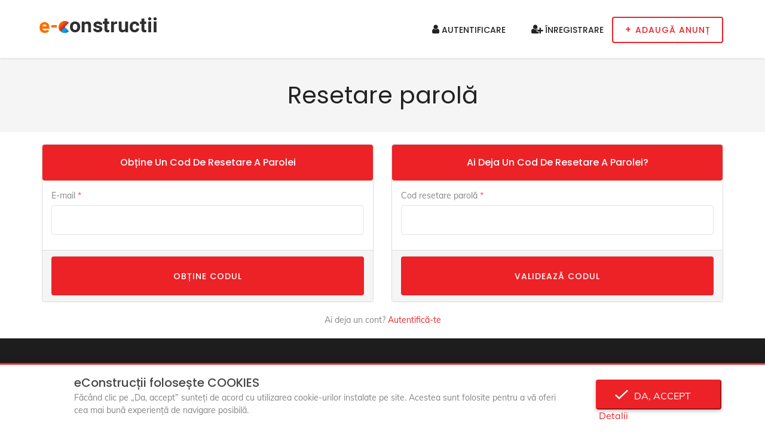

--- FILE ---
content_type: text/html; charset=UTF-8
request_url: https://www.econstructii.ro/resetare-parola
body_size: 5575
content:

<!DOCTYPE html>
<html lang="ro-RO">
<head>
	<meta charset="UTF-8">
	<meta http-equiv="X-UA-Compatible" content="IE=edge">
	<meta name="viewport" content="width=device-width, initial-scale=1">
		<title>Resetare parolă - eConstrucții</title>
	<meta name="twitter:card" content="summary">
<meta name="description">
<meta name="keywords">
<meta property="og:title" content="Resetare parolă">
<meta property="og:description">
<meta property="og:type" content="website">
<meta property="og:url" content="https://www.econstructii.ro/resetare-parola">
<meta property="og:image" content="https://www.econstructii.ro/img/logo.png">
<meta property="og:site_name" content="eConstrucții">
<meta property="og:locale" content="ro_RO">
<meta property="fb:app_id" content="100072789697656">
<meta name="robots" content="index, follow">
<meta name="google-site-verification" content="K-FVEKfN5w-_HqfMTMsgbZC3KkeeGyNtDvUYxm1rGKw">
<meta name="msvalidate.01" content="75A48F05713DA15166AF885627BCB2E9">
<meta name="msapplication-TileColor" content="#ffffff">
<meta name="msapplication-TileImage" content="/img/ico/ms-icon-144x144.png">
<meta name="theme-color" content="#ffffff">

<link type="application/rss+xml" href="https://www.econstructii.ro/rss" title="RSS 2.0" rel="alternate">
<link href="https://www.econstructii.ro/resetare-parola" rel="canonical">
<link href="/img/ico/apple-icon-57x57.png" rel="apple-touch-icon" sizes="57x57">
<link href="/img/ico/apple-icon-60x60.png" rel="apple-touch-icon" sizes="60x60">
<link href="/img/ico/apple-icon-72x72.png" rel="apple-touch-icon" sizes="72x72">
<link href="/img/ico/apple-icon-76x76.png" rel="apple-touch-icon" sizes="76x76">
<link href="/img/ico/apple-icon-114x114.png" rel="apple-touch-icon" sizes="114x114">
<link href="/img/ico/apple-icon-120x120.png" rel="apple-touch-icon" sizes="120x120">
<link href="/img/ico/apple-icon-144x144.png" rel="apple-touch-icon" sizes="144x144">
<link href="/img/ico/apple-icon-152x152.png" rel="apple-touch-icon" sizes="152x152">
<link href="/img/ico/apple-icon-180x180.png" rel="apple-touch-icon" sizes="180x180">
<link type="image/png" href="/img/ico/android-icon-192x192.png" rel="icon" sizes="192x192">
<link type="image/png" href="/img/ico/favicon-32x32.png" rel="icon" sizes="32x32">
<link type="image/png" href="/img/ico/favicon-96x96.png" rel="icon" sizes="96x96">
<link type="image/png" href="/img/ico/favicon-16x16.png" rel="icon" sizes="16x16">
<link href="/manifest.json" rel="manifest">
<link href="/assets/91db43ac/css/bootstrap.css?v=1550073338" rel="stylesheet">
<link href="/assets/1828749/font-awesome/css/font-awesome.min.css?v=1736176442" rel="stylesheet">
<link href="/assets/1828749/animate.css/animate.min.css?v=1736176432" rel="stylesheet">
<link href="/fonts/muli/style.css?v=1632832865" rel="stylesheet">
<link href="/fonts/poppins/style.css?v=1632832808" rel="stylesheet">
<link href="/fonts/montserrat/style.css?v=1632832768" rel="stylesheet">
<link href="/fonts/herr-von-muellerhoff/style.css?v=1632832768" rel="stylesheet">
<link href="/plugins/font-awesome/css/font-awesome.min.css?v=1632841639" rel="stylesheet">
<link href="/plugins/listtyicons/style.css?v=1632832977" rel="stylesheet">
<link href="/plugins/bootstrapthumbnail/bootstrap-thumbnail.css?v=1517391558" rel="stylesheet">
<link href="/plugins/select2/css/select2.min.css?v=1511288216" rel="stylesheet">
<link href="/plugins/selectbox/select_option1.css?v=1538655440" rel="stylesheet">
<link href="/plugins/owl-carousel/owl.carousel.min.css?v=1524194530" rel="stylesheet">
<link href="/plugins/fancybox/jquery.fancybox.min.css?v=1517391560" rel="stylesheet">
<link href="/plugins/isotope/isotope.min.css?v=1517391560" rel="stylesheet">
<link href="/plugins/rateyo/jquery.rateyo.min.css?v=1517391560" rel="stylesheet">
<link href="/plugins/animate/animate.css?v=1517391558" rel="stylesheet">
<link href="/plugins/bootstrap-multiselect/bootstrap-multiselect.css?v=1702094046" rel="stylesheet">
<link href="/tpl/red/css/_01_style.css?v=1687086078" rel="stylesheet">
<link href="/tpl/red/css/_02_default.css?v=1687086078" rel="stylesheet">
<link href="/tpl/red/css/_03_custom.css?v=1762231034" rel="stylesheet">
<link href="/tpl/red/css/_04_theme-auto.css?v=1736260763" rel="stylesheet">
<link href="/assets/638f3151/jquery.fancybox.min.css?v=1736176442" rel="stylesheet">
<link href="/assets/6d890aa4/css/bootstrap-dialog-bs3.css?v=1652071663" rel="stylesheet">
<script src="/assets/6d890aa4/js/dialog.js?v=1652071663"></script>	</head>
<body  id="body" class="body-wrapper boxed-menu loaded">

<!-- <div class="page-loader" style="background: url(img/preloader.gif) center no-repeat #fff;"></div> -->
<!-- Preloader -->
<div id="preloader" class="smooth-loader-wrapper">
	<div class="smooth-loader">
		<div class="loader1">
			<div class="loader-target">
				<div class="loader-target-main"></div>
				<div class="loader-target-inner"></div>
			</div>
		</div>
	</div>
</div>
<div class="main-wrapper">




	<!-- HEADER -->
	<header id="pageTop" class="header">

		<!-- TOP INFO BAR -->

		<div class="nav-wrapper navbarWhite">
			<!-- NAVBAR -->
			<nav id="menuBar" class="navbar navbar-default lightHeader animated" role="navigation">
				<div class="container">

					<!-- Brand and toggle get grouped for better mobile display -->
					<div class="navbar-header">
						<button type="button" class="navbar-toggle" data-toggle="collapse" data-target=".navbar-head">
							<span class="sr-only">Toggle navigation</span>
							<i class="fa fa-user"></i>
						</button>
												<a class="navbar-brand" href="/"><img class="logo-svg logo-black" src="/img/logo.png" alt="eConstrucții"></a>					</div>

					<!-- Collect the nav links, forms, and other content for toggling -->
											<div class="collapse navbar-collapse navbar-ex1-collapse navbar-head">
							<ul class="nav navbar-nav navbar-right">
								<li>
									<a href="/autentificare" role="button" aria-haspopup="true" aria-expanded="false"><i class="fa fa-user" aria-hidden="true"></i> Autentificare</a>								</li>
								<li>
									<a href="/inregistrare" role="button" aria-haspopup="true" aria-expanded="false"><i class="fa fa-user-plus" aria-hidden="true"></i> Înregistrare</a>								</li>
															</ul>
						</div>
										<a class="btn btn-default navbar-btn" href="/cont/adauga-anunt">+ <span>Adaugă anunț</span></a>				</div>
			</nav>
		</div>
        	</header>


	<section class="clearfix pageTitleSection" style="background-image: url();">
		<div class="container">
			<div class="row">
				<div class="col-xs-12">
					<div class="pageTitle">
						<h1>Resetare parolă</h1>
					</div>
				</div>
			</div>
		</div>
	</section>


<section class="clearfix loginSection">
	<div class="container">
					<div class="row">
				<div class="col-md-6">
					<form id="resetpasswordrequestform" class="panel panel-default" action="/resetare-parola" method="post" novalidate>						<div class="panel-heading text-center">
							<div class="panel-title">Obține un cod de resetare a parolei</div>
						</div>
						<div class="panel-body">
							<div class="form-group field-resetpasswordrequestform-username required">
<label class="control-label" for="resetpasswordrequestform-username">E-mail</label>
<input type="text" id="resetpasswordrequestform-username" class="form-control" name="ResetPasswordRequestForm[username]" aria-required="true">

<p class="help-block help-block-error"></p>
</div>                            <div class="work-email field-resetpasswordrequestform-workemail">
<textarea id="resetpasswordrequestform-workemail" class="form-control" name="ResetPasswordRequestForm[workEmail]" required="required"></textarea>
</div>						</div>
                        						<div class="panel-footer text-center">
							<button type="submit" class="btn btn-lg btn-block btn-primary btn-slide-right">Obține codul</button>						</div>
					</form>				</div>
				<div class="col-md-6">
					<form id="resetpasswordform" class="panel panel-default" action="/resetare-parola" method="post" novalidate>						<div class="panel-heading text-center">
							<div class="panel-title">Ai deja un cod de resetare a parolei?</div>
						</div>
						<div class="panel-body">
							<div class="form-group field-resetpasswordform-token required">
<label class="control-label" for="resetpasswordform-token">Cod resetare parolă</label>
<input type="text" id="resetpasswordform-token" class="form-control" name="ResetPasswordForm[token]" aria-required="true">

<p class="help-block help-block-error"></p>
</div>                            <div class="work-email field-resetpasswordform-workemail">
<textarea id="resetpasswordform-workemail" class="form-control" name="ResetPasswordForm[workEmail]" required="required"></textarea>
</div>						</div>
                        						<div class="panel-footer text-center">
							<button type="submit" class="btn btn-lg btn-block btn-primary btn-slide-right">Validează codul</button>						</div>
					</form>				</div>
			</div>
		
		<div class="text-center gap-t-sm">
			<p>Ai deja un cont? <a href="/autentificare">Autentifică-te</a></p>
		</div>
	</div>
</section>



<!-- FOOTER -->
<footer>
	<!-- FOOTER INFO -->
	<div class="clearfix footerInfo">
		<div class="container">
			<div class="row">
				<div class="col-sm-7 col-xs-12">
					<div class="footerText">
						<a href="/">
							<img class="img-responsive" src="/img/logo-alt.png" alt="eConstrucții" style="max-width: 200px;">
						</a>
													<p class="app-description">Am creat eConstrucții pentru a rezolva problemele care apar atunci când ai un proiect personal sau în intermediul companiei în domeniul construcțiilor și nu reușești să găsești toate resursele, serviciile și materialele necesare de care ai nevoie. Dorim să rezolvăm aceste probleme, punându-ți la dispoziție într-un singur loc, tot ceea ce ai nevoie, începând de la produse, servicii, instalatori și meseriași, oferite fie de contractori mici, persoane fizice, sau companii mari cu renume.</p>
						
																		<ul class="list-icon list-contact">
															<li class="fa-briefcase">TITAN Evolution SRL</li>
																						<li class="fa-map-marker">
																			<a class="link-underline" href="//www.google.com/maps/place/46.19429393,21.30786009" target="_blank">Strada Poetului, Nr.1C, Bl.R6, Et.Parter, Ap.88, Arad, 310345, Județul Arad</a>
																	</li>
																						<li class="fa-clock-o">Luni - Vineri: 10:00 - 16:00</li>
																													<li class="fa-envelope-o">
									<a class="link-underline" href="mailto:office@econstructii.ro" data-prevent-page-overlay="true">office@econstructii.ro</a>								</li>
													</ul>
					</div>
				</div>
									<div class="col-sm-3 col-xs-12">
						<div class="footerInfoTitle">
							<h4>Explorează</h4>
						</div>
						<div class="useLink">
							<ul class="list-unstyled" style="margin-top: 1em;">
								<li>
									<a href="/anunturi">Toate Anunțurile</a>
								</li>
                                <li>
                                    <a href="/companii">Toate Companiile</a>
                                </li>
                                <li>
                                    <a href="/persoane-fizice">Toate Persoanele Fizice</a>
                                </li>
																									<li>
										<a href="/anunturi/categorie/materiale">Materiale</a>									</li>
																	<li>
										<a href="/anunturi/categorie/personal">Personal</a>									</li>
																	<li>
										<a href="/anunturi/categorie/utilaje-echipamente">Utilaje / Echipamente</a>									</li>
																	<li>
										<a href="/anunturi/categorie/transport">Transport</a>									</li>
																	<li>
										<a href="/anunturi/categorie/servicii">Servicii</a>									</li>
																	<li>
										<a href="/anunturi/categorie/executie-lucrari">Execuție lucrări</a>									</li>
																<li>
									<a href="/cont/adauga-anunt">Adaugă anunț</a>
								</li>
							</ul>
						</div>
					</div>
													<div class="col-sm-2 col-xs-12">
						<div class="footerInfoTitle">
							<h4>Link-uri rapide</h4>
						</div>
						<div class="useLink">
							<ul id="w1" class="list-unstyled nav" style="margin-top: 1em;"><li><a href="/contact">Contact</a></li>
<li><a href="/despre-noi">Despre noi</a></li>
<li><a href="/planuri-si-abonamente">Planuri și abonamente</a></li>
<li><a href="/intrebari-frecvente">Întrebări frecvente</a></li>
<li><a href="/termeni-si-conditii">Termeni și condiții</a></li>
<li><a href="/politica-de-confidentialitate">Politica de confidențialitate</a></li>
<li><a href="/politica-de-cookie-uri" target="_blank">Politica de Cookie-uri</a></li>
<li><a href="/reguli-de-postare-si-buna-conduita">Reguli de postare și bună conduită</a></li></ul>						</div>
					</div>
							</div>
		</div>
	</div>

	<!-- COPY RIGHT -->
	<div class="clearfix copyRight">
		<div class="container">
			<div class="row">
				<div class="col-xs-12">
					<div class="copyRightWrapper">
						<div class="row">
							<div class="col-sm-4 col-sm-push-8 col-xs-12">
																<ul class="list-inline socialLink">
																			<li>
											<a class="link-social-facebook" href="https://www.facebook.com/econstructii" title="Facebook" target="_blank">
												<span class="fa fa-facebook"></span>
											</a>
										</li>
																																																					</ul>
							</div>
							<div class="col-sm-8 col-sm-pull-4 col-xs-12">
								<div class="copyRightText">
									<p>
										&copy; eConstrucții 2026. Toate drepturile rezervate.										Dezvoltate de <a href="http://themewolves.com/" target="_blank">Themewolves</a> &amp; <a href="http://treewebsolutions.com/" target="_blank">Tree Web Solutions</a>									</p>
								</div>
							</div>
						</div>
					</div>
				</div>
			</div>
		</div>
	</div>
</footer>

	<div id="cookiebar">
		<div class="row">
			<div class="col-md-1"></div>
			<div class="col-md-8" style="padding: 0 15px;">
				<h3 style="margin: 0 15px;">eConstrucții folosește COOKIES</h3>
				<p style="margin: 0 15px;">Făcând clic pe „Da, accept” sunteți de acord cu utilizarea cookie-urilor instalate pe site. Acestea sunt folosite pentru a vă oferi cea mai bună experiență de navigare posibilă.</p>
			</div>
			<div class="col-md-3">
				<form id="accept-cookies-form" action="/accept-cookies" method="post">				<input type="hidden" name="acceptCookies" value="1">				<input type="hidden" name="backUrl" value="https://www.econstructii.ro/resetare-parola">				<button type="submit" id="okcookies">&nbsp;&nbsp;&nbsp;Da, accept</button>				<a href="/politica-de-cookie-uri">Detalii</a>				</form>			</div>
		</div>
	</div>


</div>

	<script>
		(function(i,s,o,g,r,a,m){i['GoogleAnalyticsObject']=r;i[r]=i[r]||function(){
			(i[r].q=i[r].q||[]).push(arguments)},i[r].l=1*new Date();a=s.createElement(o),
			m=s.getElementsByTagName(o)[0];a.async=1;a.src=g;m.parentNode.insertBefore(a,m)
		})(window,document,'script','https://www.google-analytics.com/analytics.js','ga');

		ga('create', 'UA-176171007-1', 'auto');
		ga('send', 'pageview');
	</script>




<script src="/assets/fbba0e61/jquery.js?v=1693229950"></script>
<script src="/assets/7a96646d/yii.js?v=1721332200"></script>
<script src="/assets/7a96646d/yii.validation.js?v=1721332200"></script>
<script src="/assets/7a96646d/yii.activeForm.js?v=1721332200"></script>
<script src="/assets/91db43ac/js/bootstrap.js?v=1550073338"></script>
<script src="/assets/1828749/iframe-resizer/js/iframeResizer.contentWindow.min.js?v=1736176444"></script>
<script src="/plugins/counter-up/jquery.counterup.min.js?v=1517391558"></script>
<script src="/plugins/selectbox/jquery.selectbox-0.1.3.min.js?v=1517391560"></script>
<script src="/plugins/owl-carousel/owl.carousel.min.js?v=1524194530"></script>
<script src="/plugins/slick/slick.min.js?v=1517391562"></script>
<script src="/plugins/isotope/isotope.min.js?v=1517391560"></script>
<script src="/plugins/isotope/isotope-triger.min.js?v=1517391560"></script>
<script src="/plugins/rateyo/jquery.rateyo.min.js?v=1517391560"></script>
<script src="/plugins/bootstrap-multiselect/bootstrap-multiselect.js?v=1702094046"></script>
<script src="/js/main-app.js?v=1633019073"></script>
<script src="/js/custom.js?v=1602828326"></script>
<script src="/js/socialshare.js?v=1605543402"></script>
<script src="/assets/638f3151/jquery.fancybox.min.js?v=1736176442"></script>
<script src="/assets/6d890aa4/js/bootstrap-dialog.js?v=1652071663"></script>
<script src="/assets/6d890aa4/js/dialog-yii.js?v=1652071663"></script>
<script>var krajeeDialogDefaults_e5ec689e = {"alert":{"type":"type-info","title":"Info","buttonLabel":"<span class=\"glyphicon glyphicon-ok\"></span> Ok","closable":false,"draggable":true},"confirm":{"type":"type-warning","title":"Confirmare","btnOKClass":"btn-warning btn-slide-up btn-primary","btnOKLabel":"<span class=\"glyphicon glyphicon-ok\"></span> Da","btnCancelLabel":"<span class=\"glyphicon glyphicon-ban-circle\"></span> Nu","closable":false,"draggable":false,"btnCancelClass":"btn btn-light btn-slide-up btn-primary"},"prompt":{"draggable":false,"title":"Info","buttons":[{"label":"Anulare","icon":"glyphicon glyphicon-ban-circle","cssClass":"btn-default"},{"label":"Ok","icon":"glyphicon glyphicon-ok","cssClass":"btn-primary btn-slide-up"}],"closable":false},"dialog":{"draggable":false,"title":"Info","buttons":[{"label":"Anulare","icon":"glyphicon glyphicon-ban-circle","cssClass":"btn-default"},{"label":"Ok","icon":"glyphicon glyphicon-ok","cssClass":"btn-default"}],"closable":true,"type":"type-success"}};
var krajeeDialog_cc58b379 = {"id":"application-dialog"};
var appDialog=new KrajeeDialog(true,krajeeDialog_cc58b379,krajeeDialogDefaults_e5ec689e);</script>
<script>jQuery(function ($) {
jQuery('#resetpasswordrequestform').yiiActiveForm([{"id":"resetpasswordrequestform-username","name":"username","container":".field-resetpasswordrequestform-username","input":"#resetpasswordrequestform-username","error":".help-block.help-block-error","validateOnBlur":false,"validateOnType":true,"validate":function (attribute, value, messages, deferred, $form) {yii.validation.required(value, messages, {"message":"«E-mail» nu poate fi gol."});value = yii.validation.trim($form, attribute, {"skipOnArray":true,"skipOnEmpty":false,"chars":false}, value);}}], []);
jQuery('#resetpasswordform').yiiActiveForm([{"id":"resetpasswordform-token","name":"token","container":".field-resetpasswordform-token","input":"#resetpasswordform-token","error":".help-block.help-block-error","validateOnBlur":false,"validateOnType":true,"validate":function (attribute, value, messages, deferred, $form) {yii.validation.required(value, messages, {"message":"«Cod resetare parolă» nu poate fi gol."});value = yii.validation.trim($form, attribute, {"skipOnArray":true,"skipOnEmpty":false,"chars":false}, value);}}], []);

		$( "#resetpasswordform-workemail").removeAttr("required");
	

		$( "#resetpasswordrequestform-workemail").removeAttr("required");
	
krajeeYiiConfirm('appDialog');

//			$(document).ready(function(){
//				setInterval(function(){
//				   $("#messages").load(location.href + " #messages-notification");
//				}, 30000);
//			});
		
jQuery('#accept-cookies-form').yiiActiveForm([], []);
});</script></body>
</html>


--- FILE ---
content_type: text/css
request_url: https://www.econstructii.ro/fonts/herr-von-muellerhoff/style.css?v=1632832768
body_size: 349
content:
/* latin-ext */
@font-face {
    font-family: 'Herr Von Muellerhoff';
    font-style: normal;
    font-weight: 400;
    src: url(WBL6rFjRZkREW8WqmCWYLgCkQKXb4CAft0cz9KNo3Q.woff2) format('woff2');
    font-display: swap;
    unicode-range: U+0100-024F, U+0259, U+1E00-1EFF, U+2020, U+20A0-20AB, U+20AD-20CF, U+2113, U+2C60-2C7F, U+A720-A7FF;
}
/* latin */
@font-face {
    font-family: 'Herr Von Muellerhoff';
    font-style: normal;
    font-weight: 400;
    src: url(WBL6rFjRZkREW8WqmCWYLgCkQKXb4CAft0c99KM.woff2) format('woff2');
    font-display: swap;
    unicode-range: U+0000-00FF, U+0131, U+0152-0153, U+02BB-02BC, U+02C6, U+02DA, U+02DC, U+2000-206F, U+2074, U+20AC, U+2122, U+2191, U+2193, U+2212, U+2215, U+FEFF, U+FFFD;
}

--- FILE ---
content_type: text/css
request_url: https://www.econstructii.ro/plugins/selectbox/select_option1.css?v=1538655440
body_size: 1780
content:

/* CSS Document */

/*............................................ Start Select Box ....................................*/

.sbHolder { width:96px; height:33px; float:left; position:relative; font-family: 'MyriadProSemibold'; font-size:14px; color:#613c40 !important; font-weight:normal; background:#ffffff; border:1px solid #9c9c9c; margin-right:10px;/*  -webkit-border-radius: 9px;-moz-border-radius: 9px;border-radius: 9px;  */
}
.sbSelector { width:94px; height:34px; position:absolute; top:0; left:0; display:block; line-height:34px; outline:none; overflow:hidden; text-indent:20px;
}
.sbSelector:link, .sbSelector:visited, .sbSelector:hover { color:#00f !important; outline:none; text-decoration:none;
}
.sbToggle { width:14px; height:10px; position:absolute; top:14px; right:15px; display:block; outline:none; background:url(../images/arrow-down-1.png) no-repeat;
}
.sbToggle:hover {
}
.sbToggleOpen {
}
.sbToggleOpen:hover {
}
.sbHolderDisabled { background:none; border:none;
}
.sbHolderDisabled .sbHolder {
}
.sbHolderDisabled .sbToggle {
}
.sbOptions { width:96px !important; position:absolute; right:-1px !important; top:32px; padding:0; list-style:none; z-index:1; overflow-y:auto; background:#ffffff; border:1px solid #9c9c9c;/*  -webkit-border-radius: 5px;-moz-border-radius: 5px;border-radius: 5px; */ max-height:inherit !important; margin-top: -1px;
}
.sbOptions li { padding:0px 0px 0px 0px;
}
.sbOptions a { display:block; font-size:14px; font-family: 'MyriadProSemibold'; color:#000000; line-height:16px; outline:none; padding:6px 0px 6px 20px; border-bottom:none;
}
.sbOptions a:link, .sbOptions a:visited { color:#613c40; text-decoration:none;
}
.sbOptions a:hover { color:#00f !important;
}
.sbOptions li.last a { border-bottom:none;
}
.sbOptions .sbDisabled { display:block; color:#484848; padding:0px 0px 0px 0px; border-bottom:none;
}
.sbOptions .sbGroup { display:block; color:#484848; font-weight:normal; padding:0px 0px 0px 0px; border-bottom:none;
}
.sbOptions .sbSub { padding-left:0px;
}

/*............................................ End Select Box ....................................*/


.requerd .sbHolder { border:1px solid #c83157;}
.inc-color .sbHolder { border:1px solid #e6e6e6;}


/*............................................ Start Select Box2 ....................................*/
.stblk_1 .sbHolder { border:1px solid #e6e6e6;}
.stblk_1 .sbOptions { width:96px !important; position:absolute; right:0px !important; top:32px; padding:0; list-style:none; z-index:1; overflow-y:auto; background:#ffffff; border:1px solid #f3f3f3; -webkit-border-radius: 5px 5px 5px 5px;-moz-border-radius: 5px 5px 5px 5px;border-radius: 5px 5px 5px 5px; max-height:inherit !important;}

/*............................................ Start Select Box3 ....................................*/
.set_order-rt .sbHolder { border:1px solid #e6e6e6;width:226px; margin-right:0px;}
.set_order-rt .sbOptions { width:226px !important; position:absolute; right:0px !important; top:32px; padding:0; list-style:none; z-index:1; overflow-y:auto; background:#ffffff; border:1px solid #f3f3f3; -webkit-border-radius: 0 0 5px 5px;-moz-border-radius: 0 0 5px 5px;border-radius: 0 0 5px 5px; max-height:inherit !important;}
.set_order-rt .sbOptions { width:226px !important; position:absolute; right:0px !important; top:32px; padding:0; list-style:none; z-index:1; overflow-y:auto; background:#ffffff; border:1px solid #f3f3f3; -webkit-border-radius: 5px 5px 5px 5px;-moz-border-radius: 5px 5px 5px 5px;border-radius: 5px 5px 5px 5px; max-height:inherit !important;}

.set_order-rt .sbSelector { width:225px; height:34px; position:absolute; top:0; left:0; display:block; line-height:34px; outline:none; overflow:hidden; text-indent:20px;}


.set_order-rt2 .sbHolder { border:1px solid #e6e6e6;width:226px;}
.set_order-rt2 .sbOptions { width:226px !important; position:absolute; right:0px !important; top:32px; padding:0; list-style:none; z-index:1; overflow-y:auto; background:#ffffff; border:1px solid #f3f3f3; -webkit-border-radius: 0 0 5px 5px;-moz-border-radius: 0 0 5px 5px;border-radius: 0 0 5px 5px; max-height:inherit !important;}
.set_order-rt2 .sbOptions { width:226px !important; position:absolute; right:0px !important; top:32px; padding:0; list-style:none; z-index:1; overflow-y:auto; background:#ffffff; border:1px solid #f3f3f3; -webkit-border-radius: 5px 5px 5px 5px;-moz-border-radius: 5px 5px 5px 5px;border-radius: 5px 5px 5px 5px; max-height:inherit !important;}
.set_order-rt2 .sbSelector { width:225px; height:34px; position:absolute; top:0; left:0; display:block; line-height:34px; outline:none; overflow:hidden; text-indent:20px;}


.set_order-rt3 .sbHolder { border:1px solid #e6e6e6;width:183px;}
.set_order-rt3 .sbOptions { width:183px !important; position:absolute; right:0px !important; top:32px; padding:0; list-style:none; z-index:1; overflow-y:auto; background:#ffffff; border:1px solid #f3f3f3; -webkit-border-radius: 0 0 5px 5px;-moz-border-radius: 0 0 5px 5px;border-radius: 0 0 5px 5px; max-height:inherit !important;}
.set_order-rt3 .sbOptions { width:183px !important; position:absolute; right:0px !important; top:32px; padding:0; list-style:none; z-index:1; overflow-y:auto; background:#ffffff; border:1px solid #f3f3f3; -webkit-border-radius: 5px 5px 5px 5px;-moz-border-radius: 5px 5px 5px 5px;border-radius: 5px 5px 5px 5px; max-height:inherit !important;}
.set_order-rt3 .sbSelector { width:180px; height:34px; position:absolute; top:0; left:0; display:block; line-height:34px; outline:none; overflow:hidden; text-indent:20px;}


.left_content_blk2.bbq{
	height: auto;
}

/*custom style*/

/* LOCATION SELECT BOX */
.locationSelect{
	margin-bottom: 20px;
}
.locationSelect .sbHolder, .locationSelect .sbSelector{
	width: 100% !important;
	height: 43px !important;
}

.locationSelect .sbHolder{
	background-color: transparent;
	border: none;
	margin: 0;
	border-radius: 0;
	border: 1px solid #dedede;
}
.locationSelect .sbSelector:link, .locationSelect .sbSelector:visited, .locationSelect .sbSelector:hover{
	color: #848484 !important;
  text-transform: capitalize;
}
.locationSelect .sbSelector{
	font-family: 'Muli', sans-serif;
	font-size: 14px;
	line-height: 44px;
	text-indent: 18px;
}
.locationSelect .sbToggle {
	background: rgba(0, 0, 0, 0) url("images/light-drop.png") no-repeat scroll 0 0;
	height: 6px;
	right: 10px;
	top: 18px;
	width: 9px;
}
.locationSelect .sbOptions{
	width: 100% !important;
	background-color: #ffffff;
	border: 1px solid #dedede;
	right: 0 !important;
	border-radius: 0;
	z-index: 100;
}
.locationSelect .sbOptions li{
	padding: 4px;
	border-bottom: 1px solid #dedede;
}
.locationSelect .sbOptions li:last-child{
	border-bottom: none;
}
.locationSelect .sbOptions a{
	color: #969696 !important;
	font-family: "Montserrat",sans-serif;
	font-size: 12px;
	padding: 11px 17px;
	text-transform: uppercase;
}
.locationSelect .sbOptions a:hover{
    color: #2196f3 !important;
    background-color: #dedede;
}

/* SEARCH SELECT BOX */
.searchSelectbox{
	margin-bottom: 0;
}
.searchSelectbox .sbHolder, .searchSelectbox .sbSelector{
	width: 100% !important;
	height: 50px !important;
}

.searchSelectbox .sbHolder{
	background-color: #ffffff;
	border: none;
	margin: 0;
	border-radius: 4px;
	border: 1px solid #ffffff;
}
.searchSelectbox .sbSelector:link, .searchSelectbox .sbSelector:visited, .searchSelectbox .sbSelector:hover{
	color: #848484 !important;
  text-transform: capitalize;
}
.searchSelectbox .sbSelector{
	font-family: 'Muli', sans-serif;
	font-size: 14px;
	line-height: 49px;
	text-indent: 18px;
}
.searchSelectbox .sbToggle {
	background: rgba(0, 0, 0, 0) url("images/light-drop.png") no-repeat scroll 0 0;
	height: 6px;
	right: 12px;
	top: 21px;
	width: 9px;
}
.searchSelectbox .sbOptions{
	width: 100% !important;
	background-color: #ffffff;
	border: 1px solid #dedede;
	right: 0 !important;
	border-radius: 0;
	z-index: 100;
}
.searchSelectbox .sbOptions li{
	padding: 4px;
	border-bottom: 1px solid #dedede;
}
.searchSelectbox .sbOptions li:last-child{
	border-bottom: none;
}
.searchSelectbox .sbOptions a{
	color: #969696 !important;
	font-family: "Montserrat",sans-serif;
	font-size: 12px;
	padding: 11px 17px;
	text-transform: uppercase;
}
.searchSelectbox .sbOptions a:hover{
    color: #2196f3 !important;
    background-color: #dedede;
}
/* SEARCH SELECT BOX 2 */
.searchSelectboxes{
	margin-bottom: 0;
}
.searchSelectboxes .sbHolder, .searchSelectboxes .sbSelector{
	width: 100% !important;
	height: 65px !important;
}

.searchSelectboxes .sbHolder{
	background-color: #ffffff;
	margin: 0;
	border-radius: 4px;
	border: 1px solid #e5e5e5;
}
.searchSelectboxes .sbSelector:link, .searchSelectboxes .sbSelector:visited, .searchSelectboxes .sbSelector:hover{
	color: #848484 !important;
  text-transform: capitalize;
  text-align: left !important;
}
.searchSelectboxes .sbSelector{
	font-family: 'Muli', sans-serif;
	font-size: 14px;
	line-height: 65px;
	text-indent: 18px;
}
.searchSelectboxes .sbToggle {
	background: rgba(0, 0, 0, 0) url("images/light-drop.png") no-repeat scroll 0 0;
	height: 6px;
	right: 12px;
	top: 30px;
	width: 9px;
}
.searchSelectboxes .sbOptions{
	width: 100% !important;
	background-color: #ffffff;
	border: 1px solid #dedede;
	right: 0 !important;
	border-radius: 0;
	z-index: 100;
}
.searchSelectboxes .sbOptions li{
	padding: 4px;
	border-bottom: 1px solid #dedede;
}
.searchSelectboxes .sbOptions li:last-child{
	border-bottom: none;
}
.searchSelectboxes .sbOptions a{
	color: #969696 !important;
	font-family: "Montserrat",sans-serif;
	font-size: 12px;
	padding: 11px 17px;
	text-transform: uppercase;
}
.searchSelectboxes .sbOptions a:hover{
    color: #2196f3 !important;
    background-color: #dedede;
}
/* SEARCH BOX SELECT */
.searchBoxSelect{
	margin-bottom: 0;
}
.searchBoxSelect .sbHolder, .searchBoxSelect .sbSelector{
	width: 100% !important;
	height: 50px !important;
}

.searchBoxSelect .sbHolder{
	background-color: transparent;
	margin: 0;
	border-radius: 0 4px 4px 0;
	border: 1px solid #a8afba;
	border-left: none;
}
.searchBoxSelect .sbSelector:link, .searchBoxSelect .sbSelector:visited, .searchBoxSelect .sbSelector:hover{
	color: #a8afba !important;
  text-transform: capitalize;
  text-align: left !important;
}
.searchBoxSelect .sbSelector{
	font-family: 'Muli', sans-serif;
	font-size: 14px;
	line-height: 49px;
	text-indent: 18px;
}
.searchBoxSelect .sbToggle {
	background: rgba(0, 0, 0, 0) url("images/arrow-gray.png") no-repeat scroll 0 0;
	height: 7px;
	right: 12px;
	top: 21px;
	width: 11px;
}
.searchBoxSelect .sbOptions{
	width: 100% !important;
	background-color: #ffffff;
	border: 1px solid #a8afba;
	right: 0 !important;
	border-radius: 0;
	z-index: 100;
}
.searchBoxSelect .sbOptions li{
	padding: 4px;
	border-bottom: 1px solid #a8afba;
}
.searchBoxSelect .sbOptions li:last-child{
	border-bottom: none;
}
.searchBoxSelect .sbOptions a{
	color: #a8afba !important;
	font-family: "Montserrat",sans-serif;
	font-size: 12px;
	padding: 11px 17px;
	text-transform: uppercase;
}
.searchBoxSelect .sbOptions a:hover{
    color: #2196f3 !important;
    background-color: #a8afba;
}
/* CONTACT SELECT BOX */
.contactSelect{
	margin-bottom: 0;
}
.contactSelect .sbHolder, .contactSelect .sbSelector{
	width: 100% !important;
	height: 50px !important;
}

.contactSelect .sbHolder{
	background-color: #ffffff;
	border: none;
	margin: 0;
	border-radius: 4px;
	border: 1px solid #e5e5e5;
}
.contactSelect .sbSelector:link, .contactSelect .sbSelector:visited, .contactSelect .sbSelector:hover{
	color: #222222 !important;
  text-transform: capitalize;
}
.contactSelect .sbSelector{
	font-family: 'Muli', sans-serif;
	font-size: 14px;
	line-height: 49px;
	text-indent: 18px;
}
.contactSelect .sbToggle {
	background: rgba(0, 0, 0, 0) url("images/light-drop.png") no-repeat scroll 0 0;
	height: 6px;
	right: 12px;
	top: 21px;
	width: 9px;
}
.contactSelect .sbOptions{
	width: 100% !important;
	background-color: #ffffff;
	border: 1px solid #dedede;
	right: 0 !important;
	border-radius: 0;
	z-index: 100;
}
.contactSelect .sbOptions li{
	padding: 4px;
	border-bottom: 1px solid #dedede;
}
.contactSelect .sbOptions li:last-child{
	border-bottom: none;
}
.contactSelect .sbOptions a{
	color: #969696 !important;
	font-family: "Montserrat",sans-serif;
	font-size: 12px;
	padding: 11px 17px;
	text-transform: uppercase;
}
.contactSelect .sbOptions a:hover{
    color: #2196f3 !important;
    background-color: #dedede;
}


--- FILE ---
content_type: text/css
request_url: https://www.econstructii.ro/tpl/red/css/_02_default.css?v=1687086078
body_size: 1980
content:
/*=== Text color ===*/
h3 a:hover,
a,
.secotionTitle h2 span,
a.link:hover,
.processArea p
.tabCommon.singleTab .tab-pane h4,
.tabCommon.singleTab .tab-pane .blogCommnets .media-body .btn-link,
.list-address li a:hover,
.navbar-default .navbar-nav > li > a:hover,
.navbar-default .navbar-nav > li.active a,
.navbar-default .navbar-nav > li.active a:hover,
.navbar-default .navbar-nav > li.open > a,
.navbar-default .navbar-nav > li.open > a:hover,
.navbar-default .navbar-nav > li.open > a:focus,
.navbar-nav li.dropdown.megaDropMenu .dropdown-menu .list-unstyled li a:hover,
.navbar-nav li.dropdown.singleDrop .dropdown-menu li a:hover,
.navbarWhite .navbar-default .navbar-nav > li > a:hover,
.navbarWhite .navbar-default .navbar-nav > li.active > a,
.navbarWhite .navbar-btn,
.list-contact li a:hover,
.useLink ul li a:hover,
.copyRightText p a:hover,
.footerWhite .useLink ul li a:hover,
.footerWhite .copyRightText p a:hover,
.banerInfo .input-group-addon i.icon-listy,
.articleContent .caption h4 a,
.thingsMask h2 i,
.captionItem li i,
.captionItem li a,
.captionItem li a:hover,
.thingsBox:hover .thingsCaption h2,
.listCategory li a:hover,
.figureBody h2 i.fa,
.figureBody p a:hover,
.figureBody h3,
.isotopeSelector article:hover .figureBody p a,
.categoryItem .list-unstyled li a:hover,
.servicesIcon i.icon-listy,
.resultBar .list-inline li a:hover,
.resultBar .list-inline li.active a,
.likeCount i.fa,
.list-tag li a,
.list-tag li a:hover,
.gallery-section ul#filters li.active a,
.gallery-section ul#filters li:hover a,
.businessLink ul.list-inline li a:hover,
.signUpFormArea .priceTableTitle p a,
.formSection label a,
.formSection p a,
.priceInfo .priceShorting > li ul li.active > i,
.priceInfo .priceShorting > li.active > i,
.sidebarInner .categoryList li a:hover,
.blogContent .caption h4 a,
.blogInner .caption h4 a,
.profileIntro .form-group button.btn-primary,
.profileUserInfo h5 span,
.listingsInfo li:last-child h3 i.fa,
.listingsInfo li:last-child .category,
.listingsInfo li:last-child p .likeArea i.fa
.primaryColor,
.messageCommon.recentMessage .messageInfo small .dayTime,
.messageCommon.recentMessage .messageTime,
.panel-card .panel-body .chartInfo h2,
.sidebarList li span a,
.user-profile-section .user-contact .list-contact li a:hover
.page-error-section h1,
.navbar-default .navbar-btn,
.navbar-default .navbar-btn:focus,
.navbar-default .navbar-btn:active,
.navbar-nav li.dropdown.singleDrop .dropdown-menu li .active,
.transparent-navbar.navbar-sticky .navbar-btn,
.page-error-section h1,
.primaryColor,
.listingsInfo li:last-child p .likeArea i.fa,
.marker-verified {
  color: #ec2227;
}

/*=== Color Darken ===*/
.testimonial-slider .owl-item.active.center .testimonial-box:after {
  color: #7f4b00;
}

/*=== Color Importang color ===*/
.searchSelectbox .sbOptions a:hover,
.dashboard-list-box .list-sort .sort-select .sbHolder .sbOptions li a:hover,
.contactSelect .sbOptions a:hover {
  color: #ec2227 !important;
}

/*=== Background color ===*/
::-moz-selection {
  background-color: #ec2227;
}

::selection {
  background-color: #ec2227;
}

.btn-primary,
.btn-primary:hover,
.btn-primary:focus,
.btn-primary.active,
.btn-primary:active,
.btn-secondary:focus,
.btn-secondary.active,
.btn-secondary:active,
.btn-primary.active.focus,
.btn-primary.active:focus,
.btn-primary.active:hover,
.btn-primary:active.focus,
.btn-primary:active:focus,
.btn-primary:active:hover,
.open > .dropdown-toggle.btn-primary.focus,
.open > .dropdown-toggle.btn-primary:focus,
.open > .dropdown-toggle.btn-primary:hover,
.backToTop,
.btn-theme, .btn-theme:focus, .btn-theme.active, .btn-theme:active, .btn-theme:hover,
.addon-form-style .form-group .btn-default,
.paginationCommon .pagination li a:hover,
.paginationCommon .pagination li.active a,
.paginationCommon .pagination li.active a:focus,
.paginationCommon .pagination li.active a:hover
.tabCommon.tabThree .nav-tabs li a:before,
.tabCommon.singleTab .nav-tabs li a:hover,
.tabCommon.singleTab .nav-tabs li.active a,
.modalCommon .modal-header,
.sticker,
.pagerArea > .pager li a,
.panel.loginPanel .panel-heading,
.count-down .simple_timer .timer-body-block .table-cell .tab-val,
.navbar-default .navbar-toggle,
.navbar-default .navbar-toggle:focus, .navbar-default .navbar-toggle:hover,
.cart_btn a span,
.footerText .input-group-addon,
.copyRight .socialLink li a:hover,
.footerWhite .copyRight .socialLink li a:hover,
.callAction,
.interestContent:hover,
.thingsArea .carousel-control:hover,
.thingsArea .carousel-indicators li.active,
.filterProtfolio ul.filter > li > a:hover,
.filterProtfolio ul.filter > li.active > a,
.label-primary,
.testimonial-slider .owl-item.active.center .testimonial-box,
.testimonial-slider .owl-item.active.center .testimonial-box:before,
.priceBtn .btn-primary:hover, .priceBtn .btn-primary:active:focus, .priceBtn .btn-primary:active:hover,
.advancedSupport.active .btn-primary,
.sidebarInner.sidebarCategory .input-group-addon i.fa,
.blogContent .caption .socialLink li a:hover,
#blog-carousel-id .carousel-control:hover i.icon-listy,
.btn-toolbar .btn-default:active, .btn-toolbar .btn-default:hover, .btn-toolbar .btn-default:focus,
.btn-toolbar .open .btn-default:active, .btn-toolbar .open .btn-default:hover, .btn-toolbar .open .btn-default:focus,
.panel-card .panel-heading .label.label-primary,
.itmeName .iconBox,
.btn-panel.btn-group .btn-primary:hover, .btn-panel.btn-group .btn-primary.active,
.main-slider .owl-carousel .owl-controls .owl-nav .owl-prev:hover,
.main-slider .owl-carousel .owl-controls .owl-nav .owl-next:hover,
.banner-slick-slider .slide .common-inner a.btn,
.user-profile-section .verified-user,
.listing__form .btn-submit,
.advancedSupport.active .priceAmount,
.comments-media .media-body .btn-primary:hover,
.user-profile-section .user-profile .user-profile-content .verified-user,
.transparent-navbar.navbar-default .navbar-toggle .icon-bar,
.back {
  background-color: #ec2227;
}

.navbar-default.lightHeader .navbar-toggle i {
  color: #fff;
}
.navbar-default.transparent-navbar .navbar-toggle i {
  color: #ec2227;
}

.label-share {
  background-color: #0e9ce5;
}

.thingsBox:hover .thingsMask,
.banner-slick-slider .slick-slider .slick-prev.slick-arrow,
.banner-slick-slider .slick-slider .slick-next.slick-arrow {
  background-color: rgba(255, 160, 25, 0.5);
}

/*=== Border color ===*/
.btn-theme,
.btn-theme:focus, .btn-theme.active, .btn-theme:active, .btn-theme:hover,
.paginationCommon .pagination li a:hover,
.paginationCommon .pagination li.active a, .paginationCommon .pagination li.active a:focus, .paginationCommon .pagination li.active a:hover,
.tabCommon.singleTab .nav-tabs li a:hover,
.tabCommon.singleTab .nav-tabs li.active a,
.navbar-default .navbar-toggle,
.navbar-default .navbar-toggle:focus, .navbar-default .navbar-toggle:hover,
.navbarWhite .navbar-btn,
.footerText .form-control:focus,
.footerText .input-group-addon,
.copyRight .socialLink li a:hover,
.footerWhite .copyRight .socialLink li a:hover,
.interestContent:hover,
.thingsArea .carousel-control:hover,
.thingsArea .carousel-indicators li,
.filterProtfolio ul.filter > li > a:hover,
.filterProtfolio ul.filter > li.active > a,
.priceBtn .btn-primary:hover, .priceBtn .btn-primary:active:focus, .priceBtn .btn-primary:active:hover,
.advancedSupport.active,
.advancedSupport.active .btn-primary,
.advancedSupport.active .btn-primary:hover, .advancedSupport.active .btn-primary:active:focus, .advancedSupport.active .btn-primary:active:hover,
.blogContent .caption .socialLink li a:hover,
#blog-carousel-id .carousel-control:hover i.icon-listy,
.profileIntro .form-group button.btn-primary,
.imageUploader,
.btn-panel.btn-group .btn-primary:hover, .btn-panel.btn-group .btn-primary.active,
.main-slider .owl-carousel .owl-controls .owl-nav .owl-prev:hover,
.main-slider .owl-carousel .owl-controls .owl-nav .owl-next:hover,
.navbar-default .navbar-btn,
.navbar-default .navbar-btn:focus,
.navbar-default .navbar-btn:active,
.navbar-default .navbar-btn:hover,
.transparent-navbar.navbar-sticky .navbar-btn {
  border-color: #ec2227;
}

.bg-search-white {
  border: 2px solid rgba(255, 160, 25, 0.3);
}

@media (min-width: 768px) {
  .transparent-navbar.navbar-default .navbar-btn:hover {
    color: #ec2227;
  }
}
.logo-svg .path-1,
.navbar.navbar-default.transparent-navbar.navbar-sticky .logo-svg .path-1 {
  fill: #ec2227;
}

/*# sourceMappingURL=default.css.map */


--- FILE ---
content_type: text/css
request_url: https://www.econstructii.ro/tpl/red/css/_03_custom.css?v=1762231034
body_size: 4741
content:
section {
	padding: 20px 0;
}

.searchArea {
	padding: 15px 0;
}

.searchArea.banerInfo .form-group {
	margin: 0;
}

.banerInfo.slider-search1 {
	margin: -180px 0 0 0;
}

@media (max-width: 768px) {
	.banerInfo.slider-search1 {
		margin: -300px 0 0 0;
	}
}


@media (min-width: 768px) {
	.banerInfo .form-inline {
		padding: 20px;
	}
	.searchArea.banerInfo .form-group {
		margin: 10px 0 0 0;
	}
	.searchArea.banerInfo .form-col .btn-primary {
		margin: 10px 0 0 0;
	}
}

.banner-filters .form-inline {
	background: transparent;
	padding: 10px;
}

.searchArea.banner-filters .row.search-row {
	margin: -5px;
}

.btn-primary:hover {
	background-color: #151515;
}

.btn-highlight:hover {
	color: #ec2227;
}

.sidebarInner.sidebarCategory {
	padding: 0;
}

.dataTables_paginate {
	padding: 15px 0 15px 0;
}

.dataTables_paginate .pagination {
	float: right !important;
}

.detailsInfoBox h3 {
	padding-top: 50px !important;
}

.panel .panel-heading {
	height: 60px;
	padding: 0;
	line-height: 60px;
	background-color: #ec2227;
	color: #ffffff;
	text-transform: capitalize;
	font-size: 20px;
	font-family: "Poppins", sans-serif;
	font-weight: 500;
	border: none;
}

.required > label.control-label:after {
	content: ' *';
	color: #f55060;
}

.form-verify-field {
	display: none !important;
}

.loginForm .form-control {
	padding: 6px 12px 6px 12px;
}

.bg-dark {
	background-color: #eeeeee;
}

.select2-selection__rendered {
	line-height: 35px !important;
}
.select2-container .select2-selection--single {
	height: 50px !important;
}
.select2-selection__arrow {
	height: 50px !important;
}

.page-heading {
	margin: 0;
	text-align: center;
	font-weight: 400;
	font-size: 40px;
}

.sidebarInner .panel-heading {
	background-color: transparent;
	border: none;
	padding: 0 0 15px 0;
	font-family: 'Poppins', sans-serif;
	font-size: 16px;
	color: #222222;
}

.sidebarInner.sidebarCategory .categoryList li a {
	border: none;
	padding: 10px 0;
}

.sidebarInner .categoryList li a {
	border-bottom: 1px solid #e5e5e5;
	display: inline-block;
	color: #848484;
	padding: 10px 0;
}

.signUpForm, #application-dialog  .btn-primary {
	padding: 15.5px 20px;
}

.commercial-wrapper {
	position: relative;
	text-align: center;
	overflow: hidden;
	display:inline-block;
	padding: 0px;
}

.commercial-progress {
	height: 12px;
	overflow: hidden;
	background-color: #f5f5f5;
	border-radius: 0;
	-webkit-box-shadow: inset 0 1px 2px rgba(0, 0, 0, 0.1);
	box-shadow: inset 0 1px 2px rgba(0, 0, 0, 0.1);
}

.commercial-progress .progress-bar {
	float: left;
	width: 0%;
	height: 100%;
	font-size: 10px;
	line-height: 12px;
	color: #fff;
	text-align: center;
	background-color: #ff9f19;
	-webkit-box-shadow: inset 0 -1px 0 rgba(0, 0, 0, 0.15);
	box-shadow: inset 0 -1px 0 rgba(0, 0, 0, 0.15);
	-webkit-transition: width 0.6s ease;
	-o-transition: width 0.6s ease;
	transition: width 0.6s ease;
}

.commercial-wrapper .badge-bottom-right img {
	position: absolute;
	bottom: 0;
	right: 0;
	width: 60px;
	height: 60px;
}

.breadcrumb {
	padding: 0;
	margin: 0;
	background-color: transparent;
}
.breadcrumb > li.active {
	color: #ec2227;
}
.breadcrumb .page-title {
	display: inline-block;
	font-size: inherit !important;
	font-weight: inherit !important;
}

.btn-primary {
	padding: 25.5px 30px;
}

.js-typeahead {
	width: 100% !important;
	color: #848484 !important;
	font-family: "Helvetica Neue",Helvetica,Arial,sans-serif;
	font-size: 14px !important;
	font-weight: 400 !important;
	padding: 6px 14px !important;
}

.typeahead__dropdown .typeahead__dropdown-item>a, .typeahead__list .typeahead__item>a {
	font-family: "Helvetica Neue",Helvetica,Arial,sans-serif;
	font-size: 14px !important;
	font-weight: 400 !important;
}


@media (min-width: 768px) {
	.home-search-input {
		width: 45% !important;
	}
	.home-search-btn > .btn-primary {
		text-align: center;
	}
}

@media (min-width: 768px) {
	.home-search-btn {
		width: 8% !important;
	}
}

@media (min-width: 992px) {
	.home-search-btn {
		width: 9% !important;
	}
	.home-search-btn > .btn-primary {
		width: 100% !important;
		text-align: center;
	}
}

.equal {
	display: -webkit-flex;
	display: -ms-flexbox;
	display: flex;
	-webkit-flex-wrap: wrap;
	-ms-flex-wrap: wrap;
	flex-wrap: wrap;
}

.equal > [class*='col-'] {
	display: -webkit-flex;
	display: -ms-flexbox;
	display: flex;
	-webkit-flex-direction: column;
	-ms-flex-direction: column;
	flex-direction: column;
}

.equal > [class*='col-'] > * {
	-webkit-flex: 1 1 auto;
	-ms-flex: 1 1 auto;
	flex: 1 1 auto;
}

.figureBody {
	border: 1px solid #e5e5e5;
	border-bottom: none;
	border-top: none;
	padding: 21px 20px;
}

.figureFooter {
	padding: 22px 20px;
}

.listContent {
	 padding: 30px 0;
}

.img-ratio {
	display: block;
	position: relative;
	overflow: hidden;
	padding-bottom: 65%; }
.img-ratio.img-ratio-landscape {
	padding-bottom: 74%; }
.img-ratio.img-ratio-portrait {
	padding-bottom: 99%; }
.img-ratio .img-ratio-object {
	position: absolute;
	top: 0;
	bottom: 0;
	left: 0;
	right: 0;
	margin: auto;
	display: flex;
	align-items: center;
	justify-content: center;
	-webkit-backface-visibility: hidden;
	-webkit-transform: none;
	width: 100%;
	transform: scale(1.25);
}

.announcement-promo {
	margin: 15px 0 40px 0;
}

.paginationCommon .pagination li span {
	width: 30px;
	height: 30px;
	line-height: 17px;
	border-top-left-radius: 0;
	border-bottom-left-radius: 0;
}

@media (min-width: 768px) {
	.announcement-promo {
		margin: 15px 0 15px 0;
	}
	.paginationCommon .pagination li span {
		width: 45px;
		height: 45px;
		line-height: 34px;
		border-top-left-radius: 0;
		border-bottom-left-radius: 0;
	}
}

.input-group-append .btn-primary {
	padding: 18px 30px;
}

.list-inline {
	margin: -0.4375em;
}
.list-inline > li {
	padding: 0;
	margin: 0.4375em;
	display: inline-block !important;
}

/* TreeView */
.treeview ul {
	padding: 0;
	margin: 0;
	list-style: none;
}
.treeview ul ul {
	padding-left: 15px;
}
.treeview li {
	position: relative;
}
.treeview .subtree {
	display: none;
}
.treeview .subtree-open > .subtree {
	display: block;
}
.treeview .subtree-open > .subtree-header > .btn-subtree-toggle > span::before {
	content: '\f068';
}
.treeview a {
	border-radius: 0;
	padding: 10px 0;
	border-bottom: 1px solid transparent;
	font-family: 'Muli', sans-serif;
	font-size: 14px;
	line-height: 21px;
	color: #848484;
	font-weight: 400;
	display: block;
}
.treeview .subtree-open > .subtree-header > a {
	border-bottom-color: #ec2227;
	color: #ec2227;
	font-weight: 600;
}
.treeview .active > a,
.treeview a:hover {
	color: #ec2227 !important;
	font-weight: 600;
}
/* Subtree */
.treeview .has-subtree > .subtree-header {
	position: relative;
}
.treeview .has-subtree > .subtree-header > a {
	padding-right: 25px;
}
.treeview .btn-subtree-toggle {
	min-width: 20px;
	height: auto;
	padding: 0;
	margin: 0;
	background-color: transparent;
	color: #848484;
	font-size: 18px;
	position: absolute;
	right: 0;
	top: 0;
	bottom: 0;
}
.treeview .btn-subtree-toggle:focus,
.treeview .btn-subtree-toggle:hover {
	outline: none;
	color: #ec2227;
}

.input-group .select2-container--krajee {
	float: initial !important;
}

#cookiebar {
	position: fixed;
	width: 100%;
	padding: 15px 0;
	background-color: #fff;
	bottom: 0;
	z-index: 9999;
	color: #727272;
	font-size: 16px;
	line-height: 20px;
	border-top: 3px solid #ec2227;;
	-webkit-box-shadow: 0px 0px 6px 1px rgba(0, 0, 0, 0.29);
	-moz-box-shadow: 0px 0px 6px 1px rgba(0, 0, 0, 0.29);
	box-shadow: 0px 0px 6px 1px rgba(0, 0, 0, 0.29);
	transition: all 1s ease-in-out;
}

#cookiebar.hide {
	bottom: -100%;
	transition: all 1s ease-in-out
}

#cookiebar .container {
	width: 1170px;
	margin: 0 auto
}

@media (max-width: 768px) {
	#cookiebar .container {
		width: 100%;
	}
}

#cookiebar h3 {
	font-size: 20px;
	font-weight: 500;
	color: #464646;
	margin-bottom: 10px
}

#cookiebar a {
	color: #ec2227;;
	text-decoration: none;
	margin-left: 20px
}

#cookiebar a:hover {
	text-decoration: underline
}

#cookiebar a#okcookies {
	display: inline-block;
	background-color: #ec2227;;
	width: 210px;
	height: 50px;
	line-height: 50px;
	margin-left: 0;
	margin-top: 20px;
	color: #fff;
	font-size: 16px;
	font-weight: 500;
	text-transform: uppercase;
	text-align: center;
	box-shadow: 0 2px 5px 0 rgba(0, 0, 0, 0.16), 0 2px 10px 0 rgba(0, 0, 0, 0.12);
	-webkit-box-shadow: 0 2px 5px 0 rgba(0, 0, 0, 0.16), 0 2px 10px 0 rgba(0, 0, 0, 0.12);
	-moz-box-shadow: 0 2px 5px 0 rgba(0, 0, 0, 0.16), 0 2px 10px 0 rgba(0, 0, 0, 0.12);
	-webkit-border-radius: 2px;
	-moz-border-radius: 2px;
	border-radius: 2px;
	background-image: url('../img/check_mark_white.svg');
	background-repeat: no-repeat;
	background-position: 30px center;
	background-size: auto 16px;
	transition: all 0.3s ease-in-out
}

#cookiebar a#okcookies:hover {
	text-decoration: none;
	background-color: #ec2227;;
}

#cookiebar a:hover {
	text-decoration: underline
}

#cookiebar button#okcookies {
	display: inline-block;
	background-color: #ec2227;;
	width: 210px;
	height: 50px;
	line-height: 50px;
	margin-left: 15px;
	margin-top: 10px;
	color: #fff;
	font-size: 16px;
	font-weight: 500;
	text-transform: uppercase;
	text-align: center;
	border-color: #ec2227;;
	box-shadow: 0 2px 5px 0 rgba(0, 0, 0, 0.16), 0 2px 10px 0 rgba(0, 0, 0, 0.12);
	-webkit-box-shadow: 0 2px 5px 0 rgba(0, 0, 0, 0.16), 0 2px 10px 0 rgba(0, 0, 0, 0.12);
	-moz-box-shadow: 0 2px 5px 0 rgba(0, 0, 0, 0.16), 0 2px 10px 0 rgba(0, 0, 0, 0.12);
	-webkit-border-radius: 4px;
	-moz-border-radius: 4px;
	border-radius: 4px;
	background-image: url('../img/check_mark_white.svg');
	background-repeat: no-repeat;
	background-position: 30px center;
	background-size: auto 16px;
	transition: all 0.3s ease-in-out
}

#cookiebar button#okcookies:hover {
	text-decoration: none;
	background-image: url('../img/check_mark_white.svg');
	background-color: #fff;
	color: #fff;
	border-color: #ec2227;;
	transition: all 0.4s;
	cursor: pointer;
}

#cookiebar button#okcookies:hover {
	text-decoration: none;
	background-color: #151515;
	border-color: #151515;
}

.file-input .file-preview-custom .file-preview-frame .file-preview-image {
	 max-height: 99em !important;
}


.btn-file-preview {
	background-color: #ec2227;
	padding: 13px 19px;
	width: 100%;
	-webkit-transition: all 0.3s ease-in-out;
	-moz-transition: all 0.3s ease-in-out;
	-ms-transition: all 0.3s ease-in-out;
	-o-transition: all 0.3s ease-in-out;
	transition: all 0.3s ease-in-out; }
.btn-file-preview > i {
	margin-right: 0px; }
.btn-file-preview:hover {
	background-color: #ec2227; }
.btn-file-preview:focus, .btn-file-preview.active, .btn-file-preview:active {
	background-color: #ec2227; }
.btn-file-preview.btn-full {
	float: left;
	width: 100%; }

.fileinput-remove-button {
	padding: 18px 18px !important;
}

.btn-kv {
	background-color: #ec2227;
	padding: 10px 10px !important;
}

.form-fields .btn-default {
	background-color: #ec2227;
	-webkit-transition: all 0.3s ease-in-out;
	-moz-transition: all 0.3s ease-in-out;
	-ms-transition: all 0.3s ease-in-out;
	-o-transition: all 0.3s ease-in-out;
	transition: all 0.3s ease-in-out;
}

.sidebarInner {
	margin-bottom: 0px !important;
}

.sidebarInner.sidebarCategory .form-control {
	border: 1px solid #e5e5e5 !important;
}

.sidebarInner.sidebarCategory .form-group {
	display: block !important;
}

.categoryImage .img-responsive {
	width: 100% !important;
}

.categoryImage .img-ratio {
	border-radius: 6px !important;
}


.sidebarInner.sidebarCategory .input-group-addon {
	border: 1px solid #e5e5e5 !important;
}

.sidebarInner.sidebarCategory .control-label {
	width: 100% !important;
}

.sidebarInner.sidebarCategory .datetimepicker-input {
	min-width: 222px !important;
}

.listContent {
	border-bottom: 0 !important;
	padding-bottom: 30px;
}

.form-group {
	margin-bottom: 10px !important;
}

.detailsInfoBox {
	padding: 15px 0 15px 0;
}

.img-responsive {
	width: 100% !important;
}

.overlay-context {
	position: relative; }

.overlay-wrapper {
	width: 100%;
	height: 100%;
	padding: 0.5em 1em;
	position: absolute;
	left: 0;
	top: 0;
	z-index: 10;
	background: rgba(255, 255, 255, 0.4);
	color: #000000;
	text-align: center; }
.overlay-wrapper:before {
	content: '';
	height: 100%;
	display: inline-block;
	vertical-align: middle; }
.overlay-wrapper .overlay-body {
	padding-left: 2em;
	display: inline-block;
	position: relative;
	text-align: left; }
.overlay-wrapper .overlay-body:before {
	content: '\f110';
	font-family: 'FontAwesome';
	font-size: 1.8em;
	display: block;
	-webkit-animation: fa-spin 1s infinite steps(10);
	-moz-animation: fa-spin 1s infinite steps(10);
	-o-animation: fa-spin 1s infinite steps(10);
	animation: fa-spin 1s infinite steps(10);
	position: absolute;
	left: 0;
	top: 50%;
	margin-top: -15px; }

body.overlay-context > .overlay-wrapper {
	position: fixed;
	z-index: 1000005;
	background: rgba(68, 106, 115, 0.4);
	color: #ffffff; }

.radiobtn label {
	background: #fee8c3;
	color: #444;
	border-radius: 4px;
	padding: 10px 20px;
	border: 2px solid #fdd591;
	margin-bottom: 5px;
	cursor: pointer;
}

.radiobtn label:hover {
	background: #fdcb77;
	-webkit-animation-name: blink;
	animation-name: blink;
	-webkit-animation-duration: 1s;
	animation-duration: 1s;
	border-color: #fcae2c;
}

.radiobtn input[type="radio"] {
	display: none;
	position: absolute;
	width: 100%;
	-webkit-appearance: none;
	-moz-appearance: none;
	appearance: none;
}

.radiobtn input[type="radio"]:checked ~ * {
	background: #ec2227 !important;
	color: #fff !important;
}

.pageTitle h1 {
	font-size: 40px;
	line-height: 44px;
	font-family: 'Poppins', sans-serif;
	text-transform: none;
	margin-top: 0;
	font-weight: 400;
	color: #222222;
}

.select2-selection__rendered > .select2-selection__clear {
	top: 0.6em !important;
}

.work-email textarea {
	position: fixed;
	top: -9999px;
	left: -9999px;
}

.socialbox{	-webkit-transition: all 0.2s ease-in-out;
	-moz-transition: all 0.2s ease-in-out;
	-ms-transition: all 0.2s ease-in-out;
	-o-transition: all 0.2s ease-in-out;
	transition: all 0.2s ease-in-out;
	margin-bottom:6px;float:left; width: 37px; height: 37px; border: 1px solid #BEBCBC; border-radius: 100%; background: transparent; margin-right: 6px; font-size: 16px; text-align: center; padding-top: 7px;}
.socialbox i {
	-webkit-transition: all 0.2s ease-in-out;
	-moz-transition: all 0.2s ease-in-out;
	-ms-transition: all 0.2s ease-in-out;
	-o-transition: all 0.2s ease-in-out;
	transition: all 0.2s ease-in-out;
	color: #ec2227;}
.social-widget a:hover .socialbox{background: #09afdf;}
.social-widget a:hover .socialbox i{ color: #ec2227;}
.social-widget .socialbox i{ font-size: 16px;}
.blog-share h4{float:left;}
.blog-share {margin-top:20px;margin-bottom:20px;background: #ec2227; border: 1px solid #ec2227; padding: 10px 15px 54px 15px;}

.services-overlay:after {
	content: " ";
	z-index: 10;
	display: block;
	position: absolute;
	height: 100%;
	top: 0;
	left: 0;
	right: 0;
	background: rgba(0, 0, 0, 0.5);
	pointer-events: none;
}

.interestContent span {
	z-index: 9999;
}

.interestContent:hover .services-overlay:after {
	background: transparent;
}

#newsletterform .has-error .help-block, #newsletterform .has-error .control-label, #newsletterform .has-error .radio, #newsletterform .has-error .checkbox, #newsletterform .has-error .radio-inline, #newsletterform .has-error .checkbox-inline, #newsletterform .has-error.radio label, #newsletterform .has-error.checkbox label, #newsletterform .has-error.radio-inline label, #newsletterform .has-error.checkbox-inline label {
	color: #ec2227 !important;
}

.auth-clients-holder {
	display: inline-block;
	vertical-align: top;
}

.btn-google {
	background-color: #d93025;
	border-color: #d93025;
}

.btn-facebook {
	background-color: #1877f2;
	border-color: #1877f2;
}

.btn-facebook > i.fa, .btn-google > i.fa {
	position: relative;
	width: 40px;
	line-height: 30px;
}

.listContent {
	padding: 0 0 30px 0;
}


.loader {
	display: inline-block;
	width: 30px;
	height: 30px;
	position: relative;
	border: 4px solid #ec2227;
	top: 50%;
	animation: loader 5s infinite ease;
}

.loader-inner {
	vertical-align: top;
	display: inline-block;
	width: 100%;
	background-color: #ec2227;
	animation: loader-inner 5s infinite ease-in;
}

@keyframes loader {
	0% {
		transform: rotate(0deg);
	}

	25% {
		transform: rotate(180deg);
	}

	50% {
		transform: rotate(180deg);
	}

	75% {
		transform: rotate(360deg);
	}

	100% {
		transform: rotate(360deg);
	}
}

@keyframes loader-inner {
	0% {
		height: 0%;
	}

	25% {
		height: 0%;
	}

	50% {
		height: 100%;
	}

	75% {
		height: 100%;
	}

	100% {
		height: 0%;
	}
}

.checkbox input[type="checkbox"] ~ span {
	border: 1px solid #ccc;
}

#copyButton {
	cursor: pointer;
}

#copyTarget {
	border-left: none;
}

.copied {
	opacity: 1;
	position: absolute;
	left: 55px;
}

@media (min-width: 768px) {
	.copied {
		left: 135px;
	}
}

.sidebarInner .panel-body {
	background-color: #ffffff !important;
}

.isotopeSelector article {
	margin: 0 0 30px 0;
}

.sidebarCategory {
	margin: 0 0 15px 0 !important;
}

[data-toggle="collapse"][aria-expanded="true"] .more-less::before { content: '\2212' }

@media (min-width: 768px) {
	.searchArea #accordion-filters .form-group {
		margin: 0 0 0 0;
	}
	.searchArea #accordion-filters .form-col .btn-primary {
		margin: 0 0 0 0;
	}
}

.searchArea #accordion-filters .form-group {
	background-color: transparent !important;
}

.searchArea #accordion-filters .select2-container--krajee-bs3 .select2-selection--multiple .select2-search--inline .select2-search__field {
	background: transparent;
	padding: 6px;
	height: 42px;
	line-height: 1.428571429;
	margin-top: 0;
	min-width: 5em;
	color: #999;
}

.searchArea #accordion-filters .select2-container .select2-selection--single .select2-selection__clear {
	position: absolute;
}

.searchArea #accordion-filters .input-group-addon {
	background-color: #ec2227;
	border: none;
	border-right: 1px solid #e5e5e5;
	border-radius: 0 4px 4px 0;
	padding: 6px 10px;
	color: #222222;
}

.searchArea #accordion-filters .form-control {
	background-color: #ffffff;
	border: 1px solid #ccc;
	border-radius: 4px 4px 4px 4px;
	border-right: none;
	color: #a8afba;
}

.searchArea #accordion-filters .bootstrap-touchspin .input-group-btn-vertical .bootstrap-touchspin-up {
	border-radius: 0 4px 0 0;
	border-bottom: none;
	bottom: 0;
}

.searchArea #accordion-filters .bootstrap-touchspin .input-group-btn-vertical .bootstrap-touchspin-down {
	border-radius: 0 0 4px 0;
	border-top: none;
	bottom: 0;
}

.searchArea #accordion-filters .bootstrap-touchspin .input-group-btn-vertical .bootstrap-touchspin-up:hover,
.searchArea #accordion-filters .bootstrap-touchspin .input-group-btn-vertical .bootstrap-touchspin-down:hover
{
	background-color: #212121;
	color: #ffffff;
	padding: 6px 10px;
}

.searchArea #accordion-filters .form-control {
	height: 50px;
	color: #848484;
}

.loginSection .panel-title {
	color: #ffffff;
}



 / *   S V G   M a p   S t y l e s   -   R e d   T h e m e   * / 
 # j s m a p s - r o m a n i a , 
 . j s m a p s - w r a p p e r   { 
                 p o s i t i o n :   r e l a t i v e ; 
                 d i s p l a y :   b l o c k ; 
 } 
 
 # j s m a p s - r o m a n i a   s v g , 
 . j s m a p s - w r a p p e r   s v g   { 
                 w i d t h :   1 0 0 % ; 
                 h e i g h t :   a u t o ; 
                 m a x - w i d t h :   1 0 0 % ; 
 } 
 
 / *   S V G   P a t h   S t y l e s   * / 
 # j s m a p s - r o m a n i a   s v g   p a t h , 
 . j s m a p s - w r a p p e r   s v g   p a t h   { 
                 s t r o k e :   # c 4 1 e 3 a ; 
                 s t r o k e - w i d t h :   1 ; 
                 f i l l - o p a c i t y :   1 ; 
                 t r a n s i t i o n :   f i l l   0 . 3 s   e a s e ,   s t r o k e   0 . 3 s   e a s e ; 
 } 
 
 # j s m a p s - r o m a n i a   s v g   p a t h : h o v e r , 
 . j s m a p s - w r a p p e r   s v g   p a t h : h o v e r   { 
                 c u r s o r :   p o i n t e r ; 
                 o p a c i t y :   0 . 8 ; 
 } 
 
 / *   S V G   T e x t   S t y l e s   ( A b b r e v i a t i o n s )   * / 
 # j s m a p s - r o m a n i a   s v g   t e x t , 
 . j s m a p s - w r a p p e r   s v g   t e x t   { 
                 f i l l :   # f f f f f f ; 
                 f o n t - s i z e :   1 2 p x ; 
                 f o n t - f a m i l y :   A r i a l ,   s a n s - s e r i f ; 
                 f o n t - w e i g h t :   b o l d ; 
                 p o i n t e r - e v e n t s :   n o n e ; 
                 u s e r - s e l e c t :   n o n e ; 
 } 
 
 / *   M a p   C o n t a i n e r   W r a p p e r   * / 
 . h a r t a - j u d e t e   { 
                 p o s i t i o n :   r e l a t i v e ; 
 } 
 
 . h a r t a - j u d e t e   . j s m a p s - w r a p p e r   { 
                 m a r g i n :   0   a u t o ; 
                 t e x t - a l i g n :   c e n t e r ; 
 } 
 
 



--- FILE ---
content_type: text/javascript
request_url: https://www.econstructii.ro/js/custom.js?v=1602828326
body_size: 3377
content:
jQuery(document).ready(function(){
  'use strict';
  //============================== PRE LOADER =============================================
  setTimeout(function(){
    $('body').addClass('loaded');
  }, 3000);


  //============================== SELECT BOX =========================
  $('.select-drop').selectbox();

  //============================== FIXED HEADER =========================
  $(window).on('load', function(){
    $('#body').each(function(){
      var header_area = $('.nav-wrapper');
      var main_area = header_area.find('.navbar');
      //SCROLL
      $(window).scroll(function(){
        if( main_area.hasClass('navbar-sticky') && ($(this).scrollTop() <= 400 || $(this).width() <= 750)){
          main_area.removeClass('navbar-sticky').appendTo(header_area);

        }else if( !main_area.hasClass('navbar-sticky') && $(this).width() > 750 && $(this).scrollTop() > 400 ){
          header_area.css('height', header_area.height());
          main_area.css({'opacity': '0'}).addClass('navbar-sticky');
          main_area.appendTo($('body')).animate({'opacity': 1});
        }
      });
    });
  });
  //============================== HEADER =========================

  $('.navbar a.dropdown-toggle').on('click', function(e) {
    var elmnt = $(this).parent().parent();
    if (!elmnt.hasClass('nav')) {
      var li = $(this).parent();
      var heightParent = parseInt(elmnt.css('height').replace('px', '')) / 2;
      var widthParent = parseInt(elmnt.css('width').replace('px', '')) - 10;

      if(!li.hasClass('open')){
        li.addClass('open');
      }
      else {
        li.removeClass('open');
        $(this).next().css('top', heightParent + 'px');
        $(this).next().css('left', widthParent + 'px');
      }

      return false;
    }
  });

  //============================== ALL DROPDOWN ON HOVER =========================
  if($('.navbar').width() > 1007)
  {
    $('.nav .dropdown').hover(function() {
      $(this).addClass('open');
    },
    function() {
      $(this).removeClass('open');
    });
  }

  //============================== SMOOTH SCROLLING TO SECTION =========================

  $('.scrolling  a[href*="#"]').on('click', function (e) {
    e.preventDefault();
    e.stopPropagation();
    var target = $(this).attr('href');
    $(target).velocity('scroll', {
      duration: 800,
      offset: -150,
      easing: 'easeOutExpo',
      mobileHA: false
    });
  });

  // scroll to a div with the ID "scrollToThis" by clicking a link with the class "scrollLink"
  $('.scrolling').click( function() {
    $('html, body').animate({
      scrollTop: $('#message').offset().top -50
    }, 600);
  });

  //============================== BOOTSTRA THUMBNAIL SLIDER =========================
  (function(){
    $('#thubmnailSlider').carousel({ interval: 3000 });
  }());

  (function(){
    $('.thumbnailCarousel .item').each(function(){
      var itemToClone = $(this);
      var i = 1;
      if ($(window).width() <= 767) {
        for (i=1;i<1;i++) {
          itemToClone = itemToClone.next();

          if (!itemToClone.length) {
            itemToClone = $(this).siblings(':first');
          }

          itemToClone.children(':first-child').clone()
          .addClass('cloneditem-'+(i))
          .appendTo($(this));
        }
      } else if ($(window).width() <= 991) {
        for (i=1;i<2;i++) {
          itemToClone = itemToClone.next();

          if (!itemToClone.length) {
            itemToClone = $(this).siblings(':first');
          }

          itemToClone.children(':first-child').clone()
          .addClass('cloneditem-'+(i))
          .appendTo($(this));
        }
      } else {
        for (i=1;i<3;i++) {
          itemToClone = itemToClone.next();

          if (!itemToClone.length) {
            itemToClone = $(this).siblings(':first');
          }

          itemToClone.children(':first-child').clone()
          .addClass('cloneditem-'+(i))
          .appendTo($(this));
        }
      }

    });
  }());

  // //============================== COUNTER-UP =========================
  // $('.counter').counterUp({
  //   delay: 10,
  //   time: 2000
  // });

  //============================== FILE UPLOADER =========================
  $(document).on('click', '.browse', function(){
    var file = $(this).parent().parent().parent().find('.file');
    file.trigger('click');
  });
  //============================== DATA TABLE =========================


  //============================== MAIN SLIDER =========================

  var $heroSlider = $( '.main-slider .inner' );
  if ( $heroSlider.length > 0 ) {
    $heroSlider.each( function () {

      var loop = $(this).parent().data('loop'),
      autoplay = $(this).parent().data('autoplay'),
      interval = $(this).parent().data('interval') || 3000;

      $(this).owlCarousel({
        items: 1,
        loop: loop,
        margin: 0,
        nav: true,
        dots: false,
        navText: [ ],
        autoplay: autoplay,
        autoplayTimeout: interval,
        autoplayHoverPause: true,
        smartSpeed:700,
        rtl:false
      });
    });
  }

  //============================== OWL-CAROUSEL =========================

  var owl = $('.owl-carousel.partnersLogoSlider');
  owl.owlCarousel({
    loop:true,
    margin:28,
    autoplay:true,
    autoplayTimeout:6000,
    autoplayHoverPause:true,
    nav:true,
    dots: false,
    smartSpeed:500,
    rtl:false,
    responsive:{
      320:{
        slideBy: 1,
        items:1
      },
      768:{
        slideBy: 1,
        items:3
      },
      992:{
        slideBy: 1,
        items:4
      }
    }
  });
    
    
  // Carousel Product Gallery
   var owl = $('.owl-carousel.productgallery');
  owl.owlCarousel({
    loop:true,
    margin:0,
    autoplay:true,
    autoplayTimeout:6000,
    autoplayHoverPause:true,
    nav:false,
    dots: true,
    smartSpeed:500,
    rtl:false,
    responsive:{
      320:{
        slideBy: 1,
        items:1
      },
      768:{
        slideBy: 1,
        items:3
      },
      992:{
        slideBy: 1,
        items:3
      }
    }
  });    
    

  // Testimonial Testimonial Owl Carousel
  $('.testimonial-slider').owlCarousel({
    center: true,
    loop: true,
    autoplay: true,
    autoplayTimeout: 6000,
    smartSpeed:1000,
    responsive:{
      320:{
        slideBy: 1,
        items:1,
      },
      768:{
        slideBy: 1,
        items:1
      },
      992:{
        slideBy: 1,
        items:3
      }
    }
  });

  //=========================== FANCYBOX ==========================
  $('.quick_view').fancybox({
    baseClass : 'quick-view-container',
    infobar   : false,
    buttons   : false,
    thumbs    : false,
    margin    : 0,
    touch     : {
      vertical : false
    },
    animationEffect    : false,
    transitionEffect   : 'slide',
    transitionDuration : 500,
    baseTpl :
    '<div class="fancybox-container" role="dialog">' +
    '<div class="quick-view-content">' +
    '<div class="quick-view-carousel">' +
    '<div class="fancybox-stage"></div>' +
    '</div>' +
    '<div class="quick-view-aside"></div>' +
    '<button data-fancybox-close class="quick-view-close">X</button>' +
    '</div>' +
    '</div>',

    onInit : function( instance ) {
      /*
      #1 Create bullet navigation links
      =================================
      */
      var bullets = '<ul class="quick-view-bullets">';

      for ( var i = 0; i < instance.group.length; i++ ) {
        bullets += '<li><a data-index="' + i + '" href="javascript:;"><span>' + ( i + 1 ) + '</span></a></li>';
      }

      bullets += '</ul>';

      $( bullets ).on('click touchstart', 'a', function() {
        var index = $(this).data('index');

        $.fancybox.getInstance(function() {
          this.jumpTo( index );
        });

      })
      .appendTo( instance.$refs.container.find('.quick-view-carousel') );
      /*
      #2 Add product form
      ===================
      */
      var $element = instance.group[ instance.currIndex ].opts.$orig;
      var form_id  = $element.data('qw-form');

      instance.$refs.container.find('.quick-view-aside').append(

        // In this example, this element contains the form
        $( '#' + form_id ).clone( true ).removeClass('hidden')
      );
    },
    beforeShow : function( instance ) {
      /*
      Mark current bullet navigation link as active
      */
      instance.$refs.container.find('.quick-view-bullets')
      .children()
      .removeClass('active')
      .eq( instance.currIndex )
      .addClass('active');
    }
  });
    
  //fancybox product gallery 
    $('[data-fancybox="product-gallery"]').fancybox({
	// Options will go here
    // Enable infinite gallery navigation
  loop: false,    
    // Should display navigation arrows at the screen edges
    arrows: true,    
});
    


  //============================== CLOSE BUTTON =========================
  $('.close-btn').click(function () {
    $(this).parent().hide();
  });

  //============================== SLICK CAROUSEL =========================
  // Banner City Carousel
  function doAnimations(elements) {
    var animationEndEvents = 'webkitAnimationEnd mozAnimationEnd MSAnimationEnd oanimationend animationend';
    elements.each(function() {
      var $this = $(this);
      var $animationDelay = $this.data('delay');
      var $animationType = 'animated ' + $this.data('animation');
      $this.css({
        'animation-delay': $animationDelay,
        '-webkit-animation-delay': $animationDelay
      });
      $this.addClass($animationType).one(animationEndEvents, function() {
        $this.removeClass($animationType);
      });
    });
  }

  $('banner-slick-slider .inner').on('init', function(e, slick) {
    var $firstElements = $('.slide1').find('[data-animation]');
    doAnimations($firstElements);
  });

  $('.banner-slick-slider .inner').on('beforeChange', function(e, slick, currentSlide, nextSlide) {
    var $animatingElements = $('div.slide[data-slick-index="' + nextSlide + '"]').find('[data-animation]');
    doAnimations($animatingElements);
  });

  $('.banner-slick-slider .inner').slick({
    autoplay: true,
    autoplaySpeed: 3000,
    dots: false,
    arrows: true,
    fade: true,
    responsive: [
      {
        breakpoint: 1024,
        settings: {
          dots: false
        }
      },
      {
        breakpoint: 768,
        settings: {
          dots: false,
          arrows: false,
          autoplay: true
        }
      },
      {
        breakpoint: 480,
        settings: {
          dots: false
        }
      }
    ]
  });

  //============================== ISOTOP =========================
  var grid = $('.gallery_grid');

  if(grid.length) {
    grid.isotope({
      itemSelector : '.element',
      layoutMode : 'fitRows'
    });

    $('#filters .button').on('click', function() {
      $('#filters .button').removeClass('active');
      $(this).addClass('active');

      var selector = $(this).attr('data-filter');
      $('.gallery_grid').isotope({
        filter : selector
      });
      return false;
    });
  }
  //============================== RATEYO =========================
  $(".user-pro").rateYo({
    starWidth: "15px",
    spacing   : "5px"
  });
  $(".visitor").rateYo({
    rating: 3.2,
    readOnly: true,
    starWidth: "15px",
    spacing   : "5px"
  });
  $(".visitor-db").rateYo({
    rating: 3.2,
    readOnly: true,
    starWidth: "25px",
    spacing   : "5px"
  });  
  $(".user").rateYo({
    starWidth: "15px",
    spacing   : "5px"
  });
  $(".user-db").rateYo({
    starWidth: "25px",
    spacing   : "5px"
  });    

  //============================== RATEYO =========================
  $('.fa-heart-o').on('click', function(){
    $(this).toggleClass('active');
  });


  $('.grid').isotope({
    itemSelector: '.grid-item',
    layoutMode: 'fitRows'
  });

});


// Scroll to 

// $('a[href*="#"]').on('click', function (e) {
// 	e.preventDefault();
//
// 	$('html, body').animate({
// 		scrollTop: $($(this).attr('href')).offset().top
// 	}, 500, 'linear');
// });






--- FILE ---
content_type: text/javascript
request_url: https://www.econstructii.ro/js/main-app.js?v=1633019073
body_size: 9270
content:
/**
 * Overlay
 *
 * @author TreeWebSolutions Team <treewebsolutions.com@gmail.com>
 */
(function ($, window, document, undefined) {
	/**
	 * jQuery overlay
	 * @param message
	 * @requires jQuery
	 * @memberof jQuery.prototype
	 * @access public
	 */
	$.fn.overlay = function (message) {
		var $this = $(this),
			$existingOverlay = $this.children('.overlay-wrapper'),
			$overlayWrapper, $overlayBody;

		if (!message || message !== 'remove') {
			if ($existingOverlay.length === 0) {
				$overlayWrapper = $('<div/>', {
					class: 'overlay-wrapper'
				});
				$overlayBody = $('<div/>', {
					class: 'overlay-body',
					text: message || ''
				});
				$this.addClass('overlay-context');
				$overlayWrapper.append($overlayBody).appendTo($this);
			} else {
				$existingOverlay.find('.overlay-body').text(message || '');
			}
		} else {
			if (message === 'remove') {
				$this.removeClass('overlay-context');
				$existingOverlay.remove();
			} else if (message === 'hide') {
				$this.removeClass('overlay-context');
			}
		}
	};
})(jQuery, window, document);


/**
 * Notify
 *
 * @author Alin HORT <alinhort@gmail.com>
 * @access public
 * @requires jQuery
 */
(function ($, window, document, undefined) {
	this.notify = {
		alertTypes: {
			info: {
				type: 'info',
				icon: 'glyphicon glyphicon-info-sign'
			},
			success: {
				type: 'success',
				icon: 'glyphicon glyphicon-ok-sign'
			},
			warning: {
				type: 'warning',
				icon: 'glyphicon glyphicon-exclamation-sign'
			},
			danger: {
				type: 'danger',
				icon: 'glyphicon glyphicon-remove-sign'
			},
			error: {
				type: 'danger',
				icon: 'glyphicon glyphicon-remove-sign'
			}
		},
		defaultOptions: {
			template: '<div class="alert alert-{type} alert-icon fade in"><button type="button" class="close" data-dismiss="alert" aria-hidden="true">×</button>{title}{message}</div>'
		},

		/**
		 * Builds message.
		 *
		 * @param message
		 * @returns {string}
		 */
		buildMessage: function (message) {
			var msg = '';

			if ($.isPlainObject(message) && message.hasOwnProperty('body')) {
				if (typeof message.body === 'string') {
					msg = message.body;
				} else if (message.body instanceof Array) {
					for (var i = 0, len = message.body.length; i < len; i++) {
						msg += ('<div>' + message.body[i] + '</div>');
					}
				}
			} else if (typeof message === 'string') {
				msg = message;
			}

			return msg;
		},

		/**
		 * Shows a custom type of bootstrap alert.
		 *
		 * @param data
		 * @param $container
		 */
		render: function (data, $container) {
			var alertType = this.alertTypes[data.type] || this.alertTypes['info'],
				options = $.extend({}, this.defaultOptions, data);

			if (!data.title && !data.message) {
				return;
			}
			options.template = options.template
				.replace('{type}', alertType.type)
				.replace('{title}', data.title || '')
				.replace('{message}', data.message || '');

			$(document.body).children('.alert-' + data.type).remove();

			if (!$container) {
				$container = $('#pageTop');
			}
			$container.prepend(options.template);

			setTimeout(function () {
				$(document.body).children('.alert-' + data.type).remove();
			}, 10000);
		},

		/**
		 * Renders info notification.
		 *
		 * @param message
		 * @param $container
		 */
		info: function (message, $container) {
			this.render({
				type: 'info',
				message: this.buildMessage(message)
			}, $container);
		},

		/**
		 * Renders success notification.
		 *
		 * @param message
		 * @param $container
		 */
		success: function (message, $container) {
			this.render({
				type: 'success',
				message: this.buildMessage(message)
			}, $container);
		},

		/**
		 * Renders warning notification.
		 *
		 * @param message
		 * @param $container
		 */
		warning: function (message, $container) {
			this.render({
				type: 'warning',
				message: this.buildMessage(message)
			}, $container);
		},

		/**
		 * Renders error notification.
		 *
		 * @param message
		 * @param $container
		 */
		error: function (message, $container) {
			this.render({
				type: 'danger',
				message: this.buildMessage(message)
			}, $container);
		},

		/**
		 * Renders a custom notification based on data argument.
		 *
		 * @param data
		 * @param $container
		 */
		show: function (data, $container) {
			if (!data) {
				return;
			}

			if (!data.hasOwnProperty('message')) {
				data.message = {};
			}

			this.render({
				type: data.message.type ? data.message.type : (data.success === true) ? 'success' : 'danger',
				title: data.message.title,
				message: this.buildMessage(data.message)
			}, $container);
		}
	};
})(jQuery, window, document);


/**
 * Popup Action
 *
 * @author Alin HORT <alinhort@gmail.com>
 */
(function ($, window, document, undefined) {
	/**
	 * Constants
	 * @constant {String} PLUGIN_NAME
	 * @constant {String} PLUGIN_VERSION
	 * @constant {String} DATA_KEY
	 * @constant {Object} DEFAULTS
	 */
	var PLUGIN_NAME = 'yiiPopupAction',
		PLUGIN_VERSION = '0.0.1',
		EVENT_NS = '.' + PLUGIN_NAME,
		DATA_KEY = 'plugin_' + PLUGIN_NAME,
		DEFAULTS = {
			tooltip: false
		};

	/**
	 * Plugin
	 *
	 * @param element
	 * @param options
	 * @param metadata
	 * @constructor
	 */
	var Plugin = function (element, options, metadata) {
		// Exit if DOM element does not exist
		if (!element) {
			console.error('[' + PLUGIN_NAME + ']: DOM element is missing');
			return;
		}
		// Set the DOM element
		this.element = element;
		// Set options
		this.options = $.extend({}, DEFAULTS, options, metadata);
		this.id = parseInt(Date.now() * Math.random());
		// Initialization
		this.init();
	};

	/**
	 * Initialization
	 */
	Plugin.prototype.init = function () {
		this._cacheElements();
		this._bindEvents();
		this.renderInitialContent();
		this._hook('onInit');
	};

	/**
	 * Caches DOM Elements.
	 *
	 * @private
	 */
	Plugin.prototype._cacheElements = function () {
		this.$window = $(window);
		this.$document = $(document);
		this.$body = $(document.body);
		this.$element = $(this.element);
		this.$modal = $('<div/>', {
			'id': 'modal-' + this.id,
			'class': 'modal fade ' + this.options.popupCssClass,
			'role': 'dialog'
		});
	};

	/**
	 * Binds Events.
	 *
	 * @private
	 */
	Plugin.prototype._bindEvents = function () {
		this.$modal.on('submit' + EVENT_NS, 'form', this._onFormSubmit.bind(this));
		this.$modal.on('hidden.bs.modal', this._onHidePopup.bind(this));
	};

	/**
	 * Handles the popup form submit.
	 *
	 * @param e
	 * @private
	 */
	Plugin.prototype._onFormSubmit = function (e) {
		var me = this,
			$form = $(e.currentTarget),
			xhrConfig = {},
			xhrData = null;

		// Submit the form traditionally if the target attribute is _blank.
		if ($form.attr('target') === '_blank') {
			return true;
		}
		// Set loading state
		$form.children('.modal-content').overlay();
		// Use FormData or serialize the form based on the enctype attribute
		if ($form.attr('enctype') === 'multipart/form-data') {
			xhrData = new FormData($form.get(0));
			xhrConfig.processData = false;
			xhrConfig.contentType = false;
		} else {
			xhrData = $form.serializeArray();
		}
		// Make the XHR
		$.ajax($.extend({
			url: $form.attr('action'),
			method: $form.attr('method'),
			data: xhrData
		}, xhrConfig)).done(function (response) {
			notify.show(response);
			// Check the response
			if (response.success) {
				if (response.redirectUrl) {
					window.location.href = response.redirectUrl;
					return;
				}
				me.executeCallbacks();
				me.$document.trigger('done.popupAction', [me.$element, me.$modal, response]);
				me.$element.data('popupActionResponseId', response.id);
				me.$modal.modal('hide');
			} else {
				me.render(response.data);
			}
		}).always(function () {
			// Unset loading state
			$form.children('.modal-content').overlay('remove');
		});
		// Prevent default form submission
		e.preventDefault();
	};

	/**
	 * Handles the popup hide event.
	 *
	 * @param e
	 */
	Plugin.prototype._onHidePopup = function (e) {
		this.$modal.remove();
		this.destroy();
	};

	/**
	 * Renders the popup with the initial content.
	 */
	Plugin.prototype.renderInitialContent = function () {
		var me = this,
			elementData = this.$element.data(),
			url = this.$element.attr('href') || elementData.popupAction,
			method = (elementData.popupMethod || 'GET').toUpperCase(),
			xhrData = null;
		// Exit if the url is not set
		if (!url || url === '#') {
			return false;
		}
		// Set the XHR data
		if (elementData.popupParams) {
			if (typeof elementData.popupParams === 'string') {
				xhrData = this.$body.find(elementData.popupParams).serializeArray();
			} else {
				xhrData = elementData.popupParams;
			}
		}
		// Set loading state
		this.$body.overlay();
		// Cancel previous request if is set
		if (this.xhr) {
			this.xhr.abort();
		}
		// Make the XHR
		this.xhr = $.ajax({
			url: url,
			method: method,
			data: xhrData
		})
			.done(function (response) {
				if (method === 'GET') {
					me.render(response.data);
					me.$document.trigger('show.popupAction', [me.$element, me.$modal]);
				} else {
					if (elementData.popupForceRender) {
						me.render(response.data);
						me.$document.trigger('show.popupAction', [me.$element, me.$modal]);
					} else {
						notify.show(response);
						me.executeCallbacks();
					}
				}
			})
			.always(function () {
				me.$body.overlay('remove');
			});
	};

	/**
	 * Renders the popup with a custom content set.
	 *
	 * @param content
	 */
	Plugin.prototype.render = function (content) {
		this.$modal
			.html(content)
			.appendTo(this.$body)
			.modal({
				backdrop: 'static',
				keyboard: false,
				show: true
			});
	};

	/**
	 * Executes the element provided callbacks.
	 */
	Plugin.prototype.executeCallbacks = function () {
		var me = this;

		if (!this.$element || !this.$element.length) {
			return;
		}

		var callbacks = this.$element.data('popupDone');
		if (!callbacks) {
			return;
		}

		$.each(callbacks, function (method, argument) {
			if (typeof me[method] === 'function') {
				me[method].call(me, argument);
			}
		});
	};

	/**
	 * Redraws the DataTable.
	 *
	 * @param dataTableId
	 */
	Plugin.prototype.redrawDataTable = function (dataTableId) {
		var $dataTable = $(dataTableId);

		if ($dataTable.length) {
			$dataTable.DataTable().draw();
		}
	};

	/**
	 * Redirects the browser to a specific url.
	 *
	 * @param url
	 */
	Plugin.prototype.redirect = function (url) {
		window.location.href = url;
	};

	/**
	 * Reloads the current browser page, a specific or a collection of DOM elements.
	 *
	 * @param target
	 */
	Plugin.prototype.reload = function (target) {
		if (target === 'window') {
			window.location.reload();
		}

		// Find the target by the used selector
		var me = this,
			$targets = this.$body.find(target),
			targetsLen = $targets.length;

		// Get the requested page content if the target exists
		if (targetsLen) {
			// Set loading state
			this.$body.overlay();
			// Make the XHR
			$.get($targets.eq(0).closest('form').attr('action')).done(function (response) {
				// Replace the target element innerHTML
				if (response && ($.isPlainObject(response) || response.length)) {
					var $responseData = $(response.data || response);
					$.each(target.split(','), function (index, currentTarget) {
						var $currentTarget = $targets.filter(currentTarget).html($responseData.find(currentTarget).html());
						if (targetsLen === 1 && me.$element.data('popupActionResponseId')) {
							$currentTarget.val(me.$element.data('popupActionResponseId')).trigger('change.select2');
						}
					});
				}
			}).always(function () {
				me.$body.overlay('remove');
			});
		}
	};

	/**
	 * Hooks callbacks.
	 *
	 * @access private
	 * @param [arguments]
	 */
	Plugin.prototype._hook = function () {
		var args = Array.prototype.slice.call(arguments),
			hookName = args.shift(),
			eventName = hookName.split(/(?=[A-Z])/)[1].toLowerCase() + EVENT_NS;

		if (typeof this.options[hookName] !== 'undefined') {
			// Callback
			this.options[hookName].apply(this.element, args);
			// Create a new event
			var event = $.Event(eventName, {
				target: this.element
			});
			// Trigger the event
			this.$element.trigger(event, args);
		}
	};

	/**
	 * Gets or sets a property.
	 *
	 * @access public
	 * @param {String} key
	 * @param {String} val
	 */
	Plugin.prototype.option = function (key, val) {
		if (val) {
			this.options[key] = val;
		} else {
			return this.options[key];
		}
	};

	/**
	 * Destroys the plugin instance.
	 *
	 * @public
	 */
	Plugin.prototype.destroy = function () {
		this._hook('onDestroy');
		this.$window.off(EVENT_NS);
		this.$document.off(EVENT_NS);
		this.$element.off(EVENT_NS);
		this.$element.removeData(DATA_KEY);
	};

	/**
	 * Plugin definition
	 * @function external "jQuery.fn".yiiClipboard
	 */
	$.fn[PLUGIN_NAME] = function (options) {
		var args = arguments;

		if (!options || typeof options === 'object') {
			return this.each(function () {
				if (!$.data(this, DATA_KEY)) {
					var metadata = $(this).data();
					$.data(this, DATA_KEY, new Plugin(this, options, metadata));
				}
			});
		} else if (typeof args[0] === 'string') {
			var methodName = args[0].replace('_', ''),
				returnVal;

			this.each(function () {
				var instance = $.data(this, DATA_KEY);

				if (instance && typeof instance[methodName] === 'function') {
					returnVal = instance[methodName].apply(instance, Array.prototype.slice.call(args, 1));
				} else {
					throw new Error('Could not call method "' + methodName + '" on jQuery.fn.' + PLUGIN_NAME);
				}
			});

			return (typeof returnVal !== 'undefined') ? returnVal : this;
		}
	};

	/**
	 * Expose global
	 */
	this[PLUGIN_NAME] = Plugin;

	/**
	 * Data API delegation
	 */
	$(document).on('click', '[data-popup-action]', function (e) {
		var $target = $(e.currentTarget),
			targetData = $target.data();

		if (targetData.hasOwnProperty('popupConfirm') && (typeof window.appDialog !== 'undefined')) {
			appDialog.confirm(targetData.popupConfirm, function (isConfirmed) {
				if (isConfirmed) {
					$target[PLUGIN_NAME]();

					var $modal = $('.modal.bootstrap-dialog');
					$modal.addClass($target.attr('data-popup-css-class'));
					$(document).trigger('done.popupAction', [$target, $modal, isConfirmed]);
				}
			});
		} else {
			$target[PLUGIN_NAME]();
		}

		e.preventDefault();
	});

})(jQuery, window, document);


/**
 * AutoFill Application
 *
 * @access public
 * @requires jQuery
 */
(function ($, window, document, undefined) {
	this.autoFillApp = {
		/**
		 * Initialization
		 */
		init: function () {
			this._cacheElements();
			this._bindEvents();
		},

		/**
		 * Caches DOM elements.
		 *
		 * @private
		 */
		_cacheElements: function () {
			this.$document = $(document);
			this.$body = $(document.body);
		},

		/**
		 * Binds global events.
		 *
		 * @private
		 */
		_bindEvents: function () {
			this.$document.on('click.autoFillApp', '[data-autofill-target]', this._onAutofillTargetClick.bind(this));
			this.$document.on('change.autoFillApp', '[data-autofill-target]', this._onAutofillTargetChange.bind(this));
		},

		/**
		 * Handles global auto-fill click event.
		 *
		 * @param e
		 * @private
		 */
		_onAutofillTargetClick: function (e) {
			var $source = $(e.currentTarget),
				sourceData = $source.data(),
				$target = sourceData.autofillTarget ? $(sourceData.autofillTarget) : this.$body;
			// Exit if the autofill target is not found or the source is an input
			if (!$target.length || ($source.is(':input') && !$source.is('button'))) {
				return;
			}
			// Check for AJAX url
			if ($source.attr('href') || sourceData.autofillUrl) {
				this.getAjaxData($source, $target);
			} else {
				this.getData($source, $target);
			}
			e.preventDefault();
		},

		/**
		 * Handles global auto-fill input change event.
		 *
		 * @param e
		 * @private
		 */
		_onAutofillTargetChange: function (e) {
			var $source = $(e.currentTarget),
				sourceData = $source.data(),
				$target = sourceData.autofillTarget ? $(sourceData.autofillTarget) : this.$body;
			// Exit if the autofill target is not found
			if (!$target.length) {
				return;
			}
			// Check for AJAX url
			if (sourceData.autofillUrl) {
				this.getAjaxData($source, $target);
			} else {
				this.getData($source, $target);
			}
		},

		/**
		 * Sets the target value.
		 *
		 * @param $source
		 * @param $target
		 * @param response
		 */
		setTargetValue: function ($source, $target, response) {
			var me = this,
				sourceData = $source.data(),
				sourceValue = $source.val();

			// Ensure that the response is always an Object
			if (!$.isPlainObject(response)) {
				response = {};
			}
			// Check if the autofill target is a form control
			if ($target.is(':input')) {
				// Set the value for the form field
				$target.val(response[sourceData.autofillData] || '');
				// Trigger custom events
				if (sourceData.autofillTriggerEvent) {
					$target.trigger(sourceData.autofillTriggerEvent);
				}
				if ($target.is('[data-krajee-select2]')) {
					$target.trigger('change.select2');
				} else if ($target.is('[data-krajee-numbercontrol]')) {
					var cfg = window[$target.data('krajeeNumbercontrol')];
					if ($.isPlainObject(cfg) && cfg.hasOwnProperty('displayId')) {
						$('#' + cfg.displayId).val(response[sourceData.autofillData] || '');
					}
				}
			} else {
				// Loop through the requested attributes
				if ($.isPlainObject(sourceData.autofillData)) {
					$.each(sourceData.autofillData, function (attribute, fieldSelector) {
						var responseValue = response[attribute];
						if (attribute.indexOf('.') !== -1) {
							responseValue = attribute.split('.').reduce(function(a, b) {
								if ($.isPlainObject(a) && a.hasOwnProperty(b)) {
									return a[b];
								}
							}, response);
						}
						if (sourceValue !== '' || (sourceData.hasOwnProperty('autofillClearEmpty') && !sourceData.autofillClearEmpty)) {
							if (typeof responseValue === 'undefined' && (sourceData.hasOwnProperty('autofillClearInvalid') && !sourceData.autofillClearInvalid)) {
								return;
							}
						}
						var $fieldSelector = $(fieldSelector);
						// Set the value for the form field
						if ($fieldSelector.is(':input')) {
							$fieldSelector.val(responseValue || '');
						} else {
							if (responseValue) {
								$fieldSelector = $fieldSelector.find(':radio, :checkbox').filter('[value="' + responseValue + '"]');
								$fieldSelector.prop('checked', true);
							} else {
								$fieldSelector = $fieldSelector.find(':radio, :checkbox');
								$fieldSelector.prop('checked', false);
							}
						}
						// Trigger custom events
						if (sourceData.autofillTriggerEvent) {
							$fieldSelector.trigger(sourceData.autofillTriggerEvent);
						}
						if ($fieldSelector.is('[data-krajee-select2]')) {
							$fieldSelector.trigger('change.select2');
						} else if ($fieldSelector.is('[data-krajee-numbercontrol]')) {
							var cfg = window[$fieldSelector.data('krajeeNumbercontrol')];
							if ($.isPlainObject(cfg) && cfg.hasOwnProperty('displayId')) {
								$('#' + cfg.displayId).val(responseValue || '');
							}
						}
					});
				} else {
					// Set the target element text node
					$target.text(response[sourceData.autofillData] || $target.text());
				}
			}
		},

		/**
		 * Makes an AJAX request to get the requested data and then fills the indicated fields.
		 *
		 * @param $source
		 * @param $target
		 */
		getAjaxData: function ($source, $target) {
			var me = this,
				sourceData = $source.data(),
				sourceValue = $source.val(),
				$loadingContainer = $target.is(':input') ? $target.parent() : $target;

			// Exit if the source value is empty
			if (sourceValue === '') {
				// Clear the target value
				if (!sourceData.hasOwnProperty('autofillClearEmpty') || sourceData.autofillClearEmpty) {
					this.setTargetValue($source, $target, {});
				}
				return;
			}
			// Set the loading overlay
			$loadingContainer.overlay();
			// Cancel previous XHR
			if (this.xhr) {
				this.xhr.abort();
			}
			var xhrData = {
				name: $source.attr('name'),
				value: sourceValue,
				data: $.isPlainObject(sourceData.autofillData) ?
					Object.keys(sourceData.autofillData) :
					(sourceData.autofillData || '').split()
			};
			if (sourceData.autofillParam) {
				xhrData[sourceData.autofillParam] = sourceValue;
			}
			// Make the AJAX request
			this.xhr = $.ajax({
				url: sourceData.autofillUrl || window.location.href,
				method: sourceData.autofillMethod || 'GET',
				data: xhrData
			}).done(function (response) {
				me.setTargetValue($source, $target, response);
			}).always(function() {
				// Unset the loading overlay
				$loadingContainer.overlay('remove');
			});
		},

		/**
		 * Fills the form control fields with the values from a source DOM element data attributes.
		 *
		 * @param $source
		 * @param $target
		 */
		getData: function ($source, $target) {
			var sourceData = $source.data(),
				sourceValue = $source.val(),
				response = $.extend({}, sourceData);

			// Exit if the source value is empty
			if (($source.is(':input') && !$source.is('button')) && sourceValue === '') {
				// Clear the target value
				if (!sourceData.hasOwnProperty('autofillClear') || sourceData.autofillClear) {
					this.setTargetValue($source, $target, {});
				}
				return;
			}
			// Find the selected option in case of select form control type
			if ($source.is('select')) {
				// Set response as the selected option data
				response = $.extend({}, $source.find('option:selected').data());
			}
			// Set the source value attribute if no data attribute is set
			if (!sourceData.hasOwnProperty('autofillData')) {
				sourceData.autofillData = ':value';
			}
			// Set the source value
			if (sourceData.autofillData === ':text') {
				if ($source.is('select')) {
					response[':text'] = $source.find('option:selected').text().trim();
				} else {
					response[':text'] = $source.text().trim();
				}
			} else {
				response[':value'] = $source.val();
			}

			this.setTargetValue($source, $target, response);
		}
	};
})(jQuery, window, document);


/**
 * Main app
 *
 * @author TreeWebSolutions Team <treewebsolutions.com@gmail.com>
 */
(function ($, window, document, undefined) {
	this.mainApp = {
		preventPageOverlay: false,

		/**
		 * Initialization
		 */
		init: function () {
			this._cacheElements();
			this._initPlugins();
			this._bindEvents();

			this.$window.trigger('scroll.mainApp');
			if (this.$body.hasClass('home-page')) {
				this.removeWindowHash();
			}
		},

		/**
		 * Caches DOM elements.
		 *
		 * @private
		 */
		_cacheElements: function () {
			this.$window = $(window);
			this.$document = $(document);
			this.$html = $('html');
			this.$body = this.$html.children('body');
			this.$scrollElement = this.$html;
			this.$scrollElement = this.$scrollElement.add(this.$body);
			this.$btnScrollTop = this.$body.find('#btn-scroll-top');
			this.$formInputWatch = this.$body.find('.form-input-watch');
			this.$navTabsHash = this.$body.find('.nav-tabs-hash');
			this.$navbarMenu = this.$body.find('#navbar-menu-collapse');
			this.$navbarMenuItems = this.$navbarMenu.find('.nav a').map(function (index, a) {
				var $a = $(a);
				return {
					$a: $a,
					$li: $a.closest('li'),
					$target: $(a.hash)
				};
			});
		},

		/**
		 * Initializes third party plugins.
		 *
		 * @private
		 */
		_initPlugins: function () {
			if ($.fn.tooltip) {
				this.$body.tooltip({
					container: 'body',
					selector: '[data-toggle="tooltip"], [data-toggle-extend="tooltip"]',
					placement: 'auto',
					trigger: 'hover',
					html: true,
					delay: {
						show: 100,
						hide: 50
					}
				});
			}
			if ($.fn.popover) {
				this.$body.popover({
					container: 'body',
					selector: '[data-toggle="popover"], [data-toggle-extend="popover"]',
					placement: 'auto',
					trigger: 'focus',
					html: true,
					delay: {
						show: 100,
						hide: 50
					}
				});
			}
			if ($.fn.select2) {
				$.fn.select2.defaults.set('escapeMarkup', function (markup) { return markup; });
			}
			if ($.fn.dataTable) {
				if ($.fn.dataTable.ext) {
					$.fn.dataTable.ext.errMode = 'none';
				}
			}
		},

		/**
		 * Binds global events.
		 *
		 * @private
		 */
		_bindEvents: function () {
			this.$window.on('beforeunload', this._onWindowBeforeUnload.bind(this));
			this.$window.on('scroll.mainApp', this._onWindowScroll.bind(this));
			this.$window.on('hashchange.mainApp', this._onWindowHashChange.bind(this)).trigger('hashchange.mainApp');
			this.$document.on('click.mainApp', '[data-prevent-page-overlay]', this._onPreventPageOverlayClick.bind(this));
			this.$document.on('submit.mainApp', 'form', this._onFormSubmit.bind(this));
			this.$document.on('show.bs.tab', '.nav-tabs-hash [data-toggle="tab"]', this._onHashTabShow.bind(this));
			this.$document.on('show.bs.collapse hide.bs.collapse', '#navbar-menu-collapse', this._onNavMenuToggle.bind(this));
			this.$document.on('click.mainApp touch.mainApp', '.navbar-backdrop', this._onNavBackdropClick.bind(this));
			this.$document.on('click.mainApp', '.skip-link, [data-jump-to]', this._onClickSkipLink.bind(this));
			this.$navbarMenu.on('click.mainApp', 'a', this._onNavBarLinkClick.bind(this));
			this.$document.on('dp.show', '.datetimepicker', this._onDateTimePickerShow.bind(this));
			this.$document.on('click.mainApp', '[data-pricing-package]', this._onPricingPackageClick.bind(this));
			this.$document.on('filebeforedelete', '[data-krajee-fileinput]', this._onFileBeforeDelete.bind(this));
			this.$document.on('click.mainApp', '.btn-subtree-toggle', this._onhandleSubtreeToggle.bind(this));

			// Disable form duplicate submit
			this.$document.on('beforeValidate', 'form', function (e, messages, deferreds) {
				$(e.currentTarget).find(':submit').attr('disabled', true);
			});
			this.$document.on('afterValidate', 'form', function (e, messages, errorAttributes) {
				if (errorAttributes.length > 0) {
					$(e.currentTarget).find(':submit').attr('disabled', false);
				}
			});

			this.$document.on('change', '[data-toggle-visibility]', this._onChangeToggleVisibility.bind(this));
			this.$body.find(':radio[data-toggle-visibility]').each(function(index, radio) {
				var $radio = $(radio),
					data = $radio.data();
				$(':radio[name="' + $radio.attr('name') + '"]').attr({
					'data-toggle-visibility': data.toggleVisibility,
					'data-toggle-visibility-val': data.toggleVisibilityVal,
					'data-toggle-visibility-invalidate-target': data.toggleVisibilityInvalidateTarget,
					'data-toggle-visibility-check-field': data.toggleVisibilityCheckField
				});
			});

			if (this.$formInputWatch.length) {
				this.$formInputWatch.on('input.formInputWatch.mainApp', ':input', this._onFormInputWatch.bind(this));
				this.$formInputWatch.find(':input').trigger('input.formInputWatch.mainApp');
			}
		},

		/**
		 * Handles window beforeunload event.
		 *
		 * @param e
		 * @private
		 */
		_onWindowBeforeUnload: function (e) {
			// Show overlay before each window unload if is not manually prevented
			if (this.preventPageOverlay === false) {
				this.$body.overlay();
			}
			this.preventPageOverlay = false;
		},

		/**
		 * Handles window scroll event.
		 *
		 * @param e
		 * @private
		 */
		_onWindowScroll: function (e) {
			this.$body.toggleClass('scroll', this.$window.scrollTop() > 0);
			if (this.$btnScrollTop.length) {
				this.$btnScrollTop.toggleClass('visible', this.$window.scrollTop() > 100);
			}
			if (this.$body.hasClass('home-page')) {
				this.spyMainNav();
			}
		},

		/**
		 * Handles window hash change event.
		 *
		 * @param e
		 * @private
		 */
		_onWindowHashChange: function (e) {
			var hash = window.location.hash;

			if (this.$navTabsHash.length) {
				hash = hash || this.$navTabsHash.children('li').eq(0).children('a').attr('href');
				var $tab = this.$navTabsHash.find('a[href="' + hash + '"]');
				if (!$tab.parent('li').hasClass('active')) {
					$tab.tab('show');
				}
			}
		},

		/**
		 * Handles prevent page overlay element click event.
		 *
		 * @param e
		 * @private
		 */
		_onPreventPageOverlayClick: function (e) {
			var $target = $(e.currentTarget);
			this.preventPageOverlay = !!$target.data('preventPageOverlay');
		},

		/**
		 * Handles form submit global event.
		 *
		 * @param e
		 * @private
		 */
		_onFormSubmit: function (e) {
			this.preventPageOverlay = $(e.currentTarget).css('display') === 'none';
		},

		/**
		 * Handles hash tab show event.
		 *
		 * @param e
		 * @private
		 */
		_onHashTabShow: function (e) {
			var $target = $(e.target.hash),
				$dataTables = $target.find('.dataTable');

			window.location.hash = e.target.hash;

			if ($dataTables.length) {
				$dataTables.DataTable().draw();
			}
		},

		/**
		 * Handles collapse show event for navbar menu.
		 *
		 * @param e
		 * @private
		 */
		_onNavMenuToggle: function (e) {
			this.$body.toggleClass('navbar-menu-open', e.type === 'show');
		},

		/**
		 * Handles navbar backdrop click event.
		 *
		 * @param e
		 * @private
		 */
		_onNavBackdropClick: function (e) {
			this.$navbarMenu.collapse('toggle');
		},

		/**
		 * Handles skip link item click event.
		 *
		 * @param e
		 * @private
		 */
		_onClickSkipLink: function (e) {
			var $source = $(e.currentTarget),
				$target = $($source.prop('hash') || $source.data('jumpTo')),
				targetOffset = $target.position();

			mainApp.$scrollElement.animate({
				scrollTop: targetOffset.top
			}, {
				duration: 800,
				complete: function () {
					// Preserve focus to target container
					$target.attr('tabindex', 0).focus().one('blur', function () {
						// Remove tabindex attribute
						$(this).removeAttr('tabindex');
					});
				}
			});

			e.preventDefault();
		},

		/**
		 * Handles form control watch input event.
		 *
		 * @param e
		 * @private
		 */
		_onFormInputWatch: function (e) {
			var $target = $(e.currentTarget);

			$target.toggleClass('has-value', $target.val() !== '');

			if ($target.is('textarea')) {
				$target.outerHeight(0).outerHeight($target.prop('scrollHeight'));
			}
		},

		/**
		 * Handles main nav anchor click event.
		 *
		 * @param e
		 * @private
		 */
		_onNavBarLinkClick: function (e) {
			var $target = $(e.currentTarget),
				$hashTarget = this.$body.find(e.currentTarget.hash),
				$li = $target.closest('li');

			if ($target.attr('href') === window.location.pathname && this.$body.hasClass('home-page')) {
				$hashTarget = this.$body.find('#section-carousel');
			}
			if ($hashTarget.length) {
				this.scrollTo($hashTarget);
				// $li.siblings('li').removeClass('active').end().addClass('active');
				e.preventDefault();
			}
		},

		/**
		 * Handles datetimepicker plugin show event.
		 *
		 * @param e
		 * @private
		 */
		_onDateTimePickerShow: function (e) {
			var $target = $(e.target),
				targetOffset = $target.offset(),
				$datetimepicker = this.$body.children('.bootstrap-datetimepicker-widget').last();
			// Exit if the widget is not appended to the body
			if (!$datetimepicker.length) {
				return;
			}
			// Check if the widget is displayed on the bottom or on the top
			if ($datetimepicker.hasClass('bottom')) {
				$datetimepicker.css({
					top: (targetOffset.top + $target.outerHeight()) + 'px',
					bottom: 'auto',
					left: targetOffset.left + 'px'
				});
			} else if ($datetimepicker.hasClass('top')) {
				$datetimepicker.css({
					top: (targetOffset.top - $datetimepicker.outerHeight()) + 'px',
					bottom: 'auto',
					left: targetOffset.left + 'px'
				});
			}
		},

		/**
		 * Handles pricing package click event.
		 *
		 * @param e
		 * @private
		 */
		_onPricingPackageClick: function (e) {
			var $target = $(e.currentTarget),
				$form = $target.closest('form'),
				$packages = $form.find('[data-pricing-package]'),
				$customPackageFieldsContainer = $form.find('#custom-package-fields-container'),
				$radioField = $target.find(':radio');

			$packages.removeClass('active');
			$target.addClass('active');
			$radioField.prop('checked', true).trigger('change');
			if ($radioField.data('custom')) {
				$customPackageFieldsContainer.removeClass('hidden');
			} else {
				$customPackageFieldsContainer.addClass('hidden');
			}
		},

		/**
		 * Handles global filebeforedelete event.
		 *
		 * @param e
		 * @private
		 */
		_onFileBeforeDelete: function (e) {
			var $target = $(e.currentTarget),
				targetData = $target.data();

			return new Promise(function (resolve, reject) {
				appDialog.confirm(targetData.operationConfirm, function (isConfirmed) {
					if (isConfirmed) {
						resolve();
					}
				});
			});
		},

		_onhandleSubtreeToggle: function (e) {
			var $target = $(e.currentTarget),
				$hasSubtree = $target.closest('.has-subtree');

			$hasSubtree.toggleClass('subtree-open');
		},

		/**
		 * Handles global toggle visibility input change event.
		 *
		 * @param e
		 * @private
		 */
		_onChangeToggleVisibility: function (e) {
			var $source = $(e.currentTarget),
				sourceData = $source.data(),
				sourceVal = $source.val(),
				toggleVisibilityVal = sourceData.toggleVisibilityVal,
				invalidateField = sourceData.toggleVisibilityInvalidateField,
				checkField = sourceData.toggleVisibilityCheckField,
				$scope = $(sourceData.toggleVisibility),
				$allTargets = $(),
				$targets = $(),
				state = false;

			if ($.isArray(toggleVisibilityVal) || $.isPlainObject(toggleVisibilityVal)) {
				if (!$scope.length) {
					$scope = this.$body;
				}
				$targets = $scope.find(toggleVisibilityVal[sourceVal]);
				$.each(toggleVisibilityVal, function (value, target) {
					$allTargets = $allTargets.add($scope.find(target));
				});
				$allTargets.addClass('hidden');
				$targets.removeClass('hidden');
			} else {
				$targets = $scope;
				if (toggleVisibilityVal === ':isset') {
					state = sourceVal !== '';
				} else if (toggleVisibilityVal === ':empty') {
					state = sourceVal === '';
				} else if ($source.is(':checkbox')) {
					state = !$source.prop('checked');
				} else {
					state = sourceVal !== toggleVisibilityVal;
				}
				$targets.toggleClass('hidden', state);
				if (typeof invalidateField !== 'undefined') {
					var $invalidateField = $(invalidateField);
					if (state) {
						$invalidateField.data('invalidateFieldValue', $invalidateField.val()).val('');
					} else {
						$invalidateField.val($invalidateField.data('invalidateFieldValue') || '');
					}
				}
				if (typeof checkField !== 'undefined') {
					var $checkField = $(checkField);
					if ($checkField.is(':checkbox') || $checkField.is(':radio')) {
						$checkField.prop('checked', state);
					} else {
						$checkField.val(+(!state));
					}
				}
			}
		},

		/**
		 * Animates the scroll to a specific offset.
		 *
		 * @param offset
		 * @param speed
		 */
		scrollToOffset: function (offset, speed) {
			this.$scrollElement.animate({
				scrollTop: offset || 0
			}, speed || 800);
		},

		/**
		 * Animates the scroll to a specific element top offset.
		 *
		 * @param $target
		 * @param speed
		 */
		scrollTo: function ($target, speed) {
			this.scrollToOffset($target.offset().top, speed);
		},

		/**
		 * Removes the window hash.
		 *
		 * @link https://stackoverflow.com/a/5298684
		 */
		removeWindowHash: function () {
			var scrollV,
				scrollH,
				loc = window.location;

			if ('pushState' in window.history) {
				history.replaceState('', document.title, loc.pathname + loc.search);
			} else {
				scrollV = document.body.scrollTop;
				scrollH = document.body.scrollLeft;

				loc.hash = '';

				document.body.scrollTop = scrollV;
				document.body.scrollLeft = scrollH;
			}
		},

		/**
		 * Toggles active CSS class for menu items based on the window scroll.
		 *
		 * @return {*}
		 */
		spyMainNav: function () {
			var offset = 150,
				scrollTop = this.$html.scrollTop() + offset;

			if ((scrollTop - offset) <= offset) {
				return this.$navbarMenuItems[0].$li
					.siblings('li')
					.removeClass('active')
					.end()
					.addClass('active');
			}

			this.$navbarMenuItems.each(function (index, item) {
				if (item.$target.length && (scrollTop >= item.$target.position().top)) {
					item.$li
						.siblings('li')
						.removeClass('active')
						.end()
						.addClass('active');
				}
			});
		},

		/**
		 * Checks for sticky objects.
		 */
		checkForStickyObjects: function () {
			var me = this,
				windowScrollTop = me.$window.scrollTop();

			this.$body.find('[data-sticky-on-scroll="true"]').each(function (index, item) {
				var $item = $(item),
					data = $item.data(),
					isSticky = (windowScrollTop + 90) >= $(data.stickyTopObject).offset().top;

				if (me.$window.outerWidth() < 992 || !isSticky) {
					$item.removeClass('on').css({
						width: 'auto',
						top: 'auto'
					});
					return;
				}

				// https://stackoverflow.com/a/8886696
				var navbarTopHeight = me.$navbarTop.outerHeight() + 16,
					stickySidebarHeight = $item.outerHeight(),
					topOfFooter = me.$pageFooter.position().top,
					scrollDistanceFromTopOfDoc = windowScrollTop + navbarTopHeight + stickySidebarHeight,
					scrollDistanceFromTopOfFooter = (scrollDistanceFromTopOfDoc - topOfFooter) + 16,
					top = navbarTopHeight;

				if (scrollDistanceFromTopOfDoc > topOfFooter) {
					top -= scrollDistanceFromTopOfFooter;
				}

				$item.toggleClass('on', isSticky).css({
					width: $item.closest('.sticky-sidebar-container').width(),
					top: top
				});
			});
		},

		/**
		 * App formatter.
		 */
		formatter: {
			asCurrency: function (value, format) {
				if (typeof value === 'undefined' || typeof format === 'undefined') {
					return '';
				}
				return format.replace(/\d+,\d+|\d+\.\d+/, (+value).toFixed(2).replace(/\d(?=(\d{3})+\.)/g, '$&,'));
			}
		}
	};
})(jQuery, window, document);

/**
 * Document ready
 */
$(document).ready(function () {
	autoFillApp.init();
	mainApp.init();
});


--- FILE ---
content_type: text/javascript
request_url: https://www.econstructii.ro/assets/6d890aa4/js/dialog-yii.js?v=1652071663
body_size: 416
content:
/*!
 * @package   yii2-dialog
 * @author    Kartik Visweswaran <kartikv2@gmail.com>
 * @copyright Copyright &copy; Kartik Visweswaran, Krajee.com, 2014 - 2021
 * @version   1.0.6
 *
 * Override Yii confirmation dialog with Krajee Dialog.
 *
 * For more JQuery plugins visit http://plugins.krajee.com
 * For more Yii related demos visit http://demos.krajee.com
 */
var krajeeYiiConfirm;
(function () {
    "use strict";
    krajeeYiiConfirm = function(dialog) {
        dialog = dialog || 'krajeeDialog';
        var krajeeDialog = window[dialog] || '';
        if (!krajeeDialog) {
            return;
        }
        yii.confirm = function (message, ok, cancel) {
            krajeeDialog.confirm(message, function(result) {
                if (result) {
                    !ok || ok();
                } else {
                    !cancel || cancel();
                }
            });
        };
    };
})();

--- FILE ---
content_type: text/javascript
request_url: https://www.econstructii.ro/assets/6d890aa4/js/bootstrap-dialog.js?v=1652071663
body_size: 8947
content:
/**
 * @package   yii2-dialog
 * @author    Kartik Visweswaran <kartikv2@gmail.com>
 * @copyright Copyright &copy; Kartik Visweswaran, Krajee.com, 2014 - 2018
 * @version   1.0.6
 *
 * Make use of Bootstrap's modal more monkey-friendly.
 * Sourced from: https://github.com/nakupanda/bootstrap3-dialog
 *
 * Modifications to library by Kartik Visweswaran, Krajee.com
 * For yii2-dialog v1.0.6 - adds Bootstrap 4.x & 5.x support.
 */
(function (root, factory) {

    "use strict";

    // CommonJS module is definedc
    if (typeof module !== 'undefined' && module.exports) {
        module.exports = factory(require('jquery'), require('bootstrap'));
    }
    // AMD module is defined
    else if (typeof define === "function" && define.amd) {
        define("bootstrap-dialog", ["jquery", "bootstrap"], function ($) {
            return factory($);
        });
    } else {
        // planted over the root!
        root.BootstrapDialog = factory(root.jQuery);
    }

}(this, function ($) {

    "use strict";

    /* ================================================
     * Definition of BootstrapDialogModal.
     * Extend Bootstrap Modal and override some functions.
     * BootstrapDialogModal === Modified Modal.
     * ================================================ */
    var bsModal = $.fn.modal ? $.fn.modal.Constructor : (bootstrap ? bootstrap.Modal : {});
    var BootstrapDialogModal = function (element, options) {
        if (/4\.\d+\.\d+/.test(bsModal.VERSION) || /5\.\d+\.\d+/.test(bsModal.VERSION)) { //FIXME for BootstrapV4 & 5
            return new bsModal(element, options);
        } else {
            bsModal.call(this, element, options);
        }
    };
    BootstrapDialogModal.getModalVersion = function () {
        var version = null;
        if (typeof bsModal.VERSION === 'undefined') {
            version = 'v3.1';
        } else if (/3\.2\.\d+/.test(bsModal.VERSION)) {
            version = 'v3.2';
        } else if (/3\.3\.[1,2]/.test(bsModal.VERSION)) {
            version = 'v3.3';  // v3.3.1, v3.3.2
        } else if (/4\.\d+\.\d+/.test(bsModal.VERSION)) { //FIXME for BootstrapV4
            version = 'v4.1';
        } else if (/5\.\d+\.\d+/.test(bsModal.VERSION)) { //FIXME for BootstrapV5
            version = 'v5.1';
        } else {
            version = 'v3.3.4';
        }

        return version;
    };
    BootstrapDialogModal.ORIGINAL_BODY_PADDING = parseInt(($('body').css('padding-right') || 0), 10);
    BootstrapDialogModal.METHODS_TO_OVERRIDE = {};
    BootstrapDialogModal.METHODS_TO_OVERRIDE['v3.1'] = {};
    BootstrapDialogModal.METHODS_TO_OVERRIDE['v3.2'] = {
        hide: function (e) {
            if (e) {
                e.preventDefault();
            }
            e = $.Event('hide.bs.modal');

            this.$element.trigger(e);

            if (!this.isShown || e.isDefaultPrevented()) {
                return;
            }

            this.isShown = false;

            // Remove css class 'modal-open' when the last opened dialog is closing.
            var openedDialogs = this.getGlobalOpenedDialogs();
            if (openedDialogs.length === 0) {
                this.$body.removeClass('modal-open');
            }

            this.resetScrollbar();
            this.escape();

            $(document).off('focusin.bs.modal');

            this.$element
                .removeClass('in')
                .attr('aria-hidden', true)
                .off('click.dismiss.bs.modal');

            $.support.transition && this.$element.hasClass('fade') ?
                this.$element
                    .one('bsTransitionEnd', $.proxy(this.hideModal, this))
                    .emulateTransitionEnd(300) :
                this.hideModal();
        }
    };
    BootstrapDialogModal.METHODS_TO_OVERRIDE['v3.3'] = {
        /**
         * Overrided.
         *
         * @returns {undefined}
         */
        setScrollbar: function () {
            var bodyPad = BootstrapDialogModal.ORIGINAL_BODY_PADDING;
            if (this.bodyIsOverflowing) {
                this.$body.css('padding-right', bodyPad + this.scrollbarWidth);
            }
        },
        /**
         * Overrided.
         *
         * @returns {undefined}
         */
        resetScrollbar: function () {
            var openedDialogs = this.getGlobalOpenedDialogs();
            if (openedDialogs.length === 0) {
                this.$body.css('padding-right', BootstrapDialogModal.ORIGINAL_BODY_PADDING);
            }
        },
        /**
         * Overrided.
         *
         * @returns {undefined}
         */
        hideModal: function () {
            this.$element.hide();
            this.backdrop($.proxy(function () {
                var openedDialogs = this.getGlobalOpenedDialogs();
                if (openedDialogs.length === 0) {
                    this.$body.removeClass('modal-open');
                }
                this.resetAdjustments();
                this.resetScrollbar();
                this.$element.trigger('hidden.bs.modal');
            }, this));
        }
    };
    BootstrapDialogModal.METHODS_TO_OVERRIDE['v3.3.4'] = $.extend({}, BootstrapDialogModal.METHODS_TO_OVERRIDE['v3.3']);
    BootstrapDialogModal.METHODS_TO_OVERRIDE['v4.1'] = $.extend({}, BootstrapDialogModal.METHODS_TO_OVERRIDE['v3.3']); //FIXME for BootstrapV4
    BootstrapDialogModal.METHODS_TO_OVERRIDE['v5.1'] = $.extend({}, BootstrapDialogModal.METHODS_TO_OVERRIDE['v4.1']); //FIXME for BootstrapV5
    BootstrapDialogModal.prototype = {
        constructor: BootstrapDialogModal,
        /**
         * New function, to get the dialogs that opened by BootstrapDialog.
         *
         * @returns {undefined}
         */
        getGlobalOpenedDialogs: function () {
            var openedDialogs = [];
            $.each(BootstrapDialog.dialogs, function (id, dialogInstance) {
                if (dialogInstance.isRealized() && dialogInstance.isOpened()) {
                    openedDialogs.push(dialogInstance);
                }
            });

            return openedDialogs;
        }
    };

    // Add compatible methods.
    var modalPrototype = bsModal.prototype || null;
    BootstrapDialogModal.prototype = $.extend(BootstrapDialogModal.prototype, modalPrototype, BootstrapDialogModal.METHODS_TO_OVERRIDE[BootstrapDialogModal.getModalVersion()]);

    /* ================================================
     * Definition of BootstrapDialog.
     * ================================================ */
    var BootstrapDialog = function (options) {
        this.defaultOptions = $.extend(true, {
            id: BootstrapDialog.newGuid(),
            buttons: [],
            data: {},
            onshow: null,
            onshown: null,
            onhide: null,
            onhidden: null
        }, BootstrapDialog.defaultOptions);
        this.indexedButtons = {};
        this.registeredButtonHotkeys = {};
        this.draggableData = {
            isMouseDown: false,
            mouseOffset: {}
        };
        this.realized = false;
        this.opened = false;
        this.initOptions(options);
        this.holdThisInstance();
    };

    BootstrapDialog.BootstrapDialogModal = BootstrapDialogModal;

    /**
     *  Some constants.
     */
    BootstrapDialog.NAMESPACE = 'bootstrap-dialog';
    BootstrapDialog.TYPE_DEFAULT = 'type-default';
    BootstrapDialog.TYPE_INFO = 'type-info';
    BootstrapDialog.TYPE_PRIMARY = 'type-primary';
    BootstrapDialog.TYPE_SECONDARY = 'type-secondary';
    BootstrapDialog.TYPE_SUCCESS = 'type-success';
    BootstrapDialog.TYPE_WARNING = 'type-warning';
    BootstrapDialog.TYPE_DANGER = 'type-danger';
    BootstrapDialog.TYPE_DARK = 'type-dark';
    BootstrapDialog.TYPE_LIGHT = 'type-light';
    BootstrapDialog.DEFAULT_TEXTS = {};
    BootstrapDialog.DEFAULT_TEXTS[BootstrapDialog.TYPE_DEFAULT] = 'Default';
    BootstrapDialog.DEFAULT_TEXTS[BootstrapDialog.TYPE_INFO] = 'Information';
    BootstrapDialog.DEFAULT_TEXTS[BootstrapDialog.TYPE_PRIMARY] = 'Primary';
    BootstrapDialog.DEFAULT_TEXTS[BootstrapDialog.TYPE_SECONDARY] = 'Secondary';
    BootstrapDialog.DEFAULT_TEXTS[BootstrapDialog.TYPE_SUCCESS] = 'Success';
    BootstrapDialog.DEFAULT_TEXTS[BootstrapDialog.TYPE_WARNING] = 'Warning';
    BootstrapDialog.DEFAULT_TEXTS[BootstrapDialog.TYPE_DANGER] = 'Danger';
    BootstrapDialog.DEFAULT_TEXTS[BootstrapDialog.TYPE_DARK] = 'Dark';
    BootstrapDialog.DEFAULT_TEXTS[BootstrapDialog.TYPE_LIGHT] = 'Light';
    BootstrapDialog.DEFAULT_TEXTS['OK'] = 'OK';
    BootstrapDialog.DEFAULT_TEXTS['CANCEL'] = 'Cancel';
    BootstrapDialog.DEFAULT_TEXTS['CONFIRM'] = 'Confirmation';
    BootstrapDialog.SIZE_NORMAL = 'size-normal';
    BootstrapDialog.SIZE_SMALL = 'size-small';
    BootstrapDialog.SIZE_LARGE = 'size-large';
    BootstrapDialog.SIZE_WIDE = 'size-wide';
    BootstrapDialog.BUTTON_SIZES = {};
    BootstrapDialog.BUTTON_SIZES[BootstrapDialog.SIZE_NORMAL] = '';
    BootstrapDialog.BUTTON_SIZES[BootstrapDialog.SIZE_SMALL] = 'btn-sm';
    BootstrapDialog.BUTTON_SIZES[BootstrapDialog.SIZE_LARGE] = 'btn-lg';
    BootstrapDialog.BUTTON_SIZES[BootstrapDialog.SIZE_WIDE] = '';
    BootstrapDialog.ICON_SPINNER = 'glyphicon glyphicon-asterisk';
    BootstrapDialog.BUTTONS_ORDER_CANCEL_OK = 'btns-order-cancel-ok';
    BootstrapDialog.BUTTONS_ORDER_OK_CANCEL = 'btns-order-ok-cancel';

    /**
     * Default options.
     */
    BootstrapDialog.defaultOptions = {
        type: BootstrapDialog.TYPE_PRIMARY,
        size: BootstrapDialog.SIZE_NORMAL,
        cssClass: '',
        title: null,
        message: null,
        nl2br: true,
        closable: true,
        closeByBackdrop: true,
        closeByKeyboard: true,
        closeIcon: '&#10005;',
        spinicon: BootstrapDialog.ICON_SPINNER,
        autodestroy: true,
        draggable: false,
        animate: true,
        description: '',
        tabindex: -1,
        btnsOrder: BootstrapDialog.BUTTONS_ORDER_CANCEL_OK
    };

    /**
     * Config default options.
     */
    BootstrapDialog.configDefaultOptions = function (options) {
        BootstrapDialog.defaultOptions = $.extend(true, BootstrapDialog.defaultOptions, options);
    };

    /**
     * Open / Close all created dialogs all at once.
     */
    BootstrapDialog.dialogs = {};
    BootstrapDialog.openAll = function () {
        $.each(BootstrapDialog.dialogs, function (id, dialogInstance) {
            dialogInstance.open();
        });
    };
    BootstrapDialog.closeAll = function () {
        $.each(BootstrapDialog.dialogs, function (id, dialogInstance) {
            dialogInstance.close();
        });
    };

    /**
     * Get dialog instance by given id.
     *
     * @returns dialog instance
     */
    BootstrapDialog.getDialog = function (id) {
        var dialog = null;
        if (typeof BootstrapDialog.dialogs[id] !== 'undefined') {
            dialog = BootstrapDialog.dialogs[id];
        }

        return dialog;
    };

    /**
     * Set a dialog.
     *
     * @returns the dialog that has just been set.
     */
    BootstrapDialog.setDialog = function (dialog) {
        BootstrapDialog.dialogs[dialog.getId()] = dialog;

        return dialog;
    };

    /**
     * Alias of BootstrapDialog.setDialog(dialog)
     *
     * @param {type} dialog
     * @returns {unresolved}
     */
    BootstrapDialog.addDialog = function (dialog) {
        return BootstrapDialog.setDialog(dialog);
    };

    /**
     * Move focus to next visible dialog.
     */
    BootstrapDialog.moveFocus = function () {
        var lastDialogInstance = null;
        $.each(BootstrapDialog.dialogs, function (id, dialogInstance) {
            if (dialogInstance.isRealized() && dialogInstance.isOpened()) {
                lastDialogInstance = dialogInstance;
            }
        });
        if (lastDialogInstance !== null) {
            lastDialogInstance.getModal().focus();
        }
    };

    BootstrapDialog.METHODS_TO_OVERRIDE = {};
    BootstrapDialog.METHODS_TO_OVERRIDE['v3.1'] = {
        handleModalBackdropEvent: function () {
            this.getModal().on('click', {dialog: this}, function (event) {
                event.target === this && event.data.dialog.isClosable() && event.data.dialog.canCloseByBackdrop() && event.data.dialog.close();
            });

            return this;
        },
        /**
         * To make multiple opened dialogs look better.
         *
         * Will be removed in later version, after Bootstrap Modal >= 3.3.0, updating z-index is unnecessary.
         */
        updateZIndex: function () {
            if (this.isOpened()) {
                var zIndexBackdrop = 1040;
                var zIndexModal = 1050;
                var dialogCount = 0;
                $.each(BootstrapDialog.dialogs, function (dialogId, dialogInstance) {
                    if (dialogInstance.isRealized() && dialogInstance.isOpened()) {
                        dialogCount++;
                    }
                });
                var $modal = this.getModal();
                var $backdrop = this.getModalBackdrop($modal); //FIXME for BootstrapV4
                $modal.css('z-index', zIndexModal + (dialogCount - 1) * 20);
                $backdrop.css('z-index', zIndexBackdrop + (dialogCount - 1) * 20);
            }

            return this;
        },
        open: function () {
            !this.isRealized() && this.realize();
            this.getModal().modal('show');
            this.updateZIndex();

            return this;
        }
    };
    BootstrapDialog.METHODS_TO_OVERRIDE['v3.2'] = {
        handleModalBackdropEvent: BootstrapDialog.METHODS_TO_OVERRIDE['v3.1']['handleModalBackdropEvent'],
        updateZIndex: BootstrapDialog.METHODS_TO_OVERRIDE['v3.1']['updateZIndex'],
        open: BootstrapDialog.METHODS_TO_OVERRIDE['v3.1']['open']
    };
    BootstrapDialog.METHODS_TO_OVERRIDE['v3.3'] = {};
    BootstrapDialog.METHODS_TO_OVERRIDE['v3.3.4'] = $.extend({}, BootstrapDialog.METHODS_TO_OVERRIDE['v3.1']);
    /**
     * BEGIN: Fixes and enhancements for Bootstrap v4.x
     * By Kartik Visweswaran
     */
    BootstrapDialog.METHODS_TO_OVERRIDE['v4.0'] = BootstrapDialog.METHODS_TO_OVERRIDE['v4.1'] = BootstrapDialog.METHODS_TO_OVERRIDE['v5.1'] = {
        defaultButtonCss: 'btn-outline-secondary',
        getModalBackdrop: function ($modal) {
            return $($modal.data('bs.modal')._backdrop);
        },
        handleModalBackdropEvent: BootstrapDialog.METHODS_TO_OVERRIDE['v3.1']['handleModalBackdropEvent'],
        updateZIndex: BootstrapDialog.METHODS_TO_OVERRIDE['v3.1']['updateZIndex'],
        open: BootstrapDialog.METHODS_TO_OVERRIDE['v3.1']['open'],
        getModalForBootstrapDialogModal: function () {
            return this.getModal().get(0);
        },
        createHeaderContent: function () {
            var $container = $('<div></div>');
            // title & button
            $container.append(this.createTitleContent()).append(this.createCloseButton());
            return $container.html();
        }
    };
    /**
     * END: Fixes and enhancements for Bootstrap v4.x
     * By Kartik Visweswaran
     */
    BootstrapDialog.prototype = {
        constructor: BootstrapDialog,
        defaultButtonCss: 'btn-default', // Enhancement by Kartik
        initOptions: function (options) {
            this.options = $.extend(true, this.defaultOptions, options);
            return this;
        },
        holdThisInstance: function () {
            BootstrapDialog.addDialog(this);

            return this;
        },
        initModalStuff: function () {
            this.setModal(this.createModal())
                .setModalDialog(this.createModalDialog())
                .setModalContent(this.createModalContent())
                .setModalHeader(this.createModalHeader())
                .setModalBody(this.createModalBody())
                .setModalFooter(this.createModalFooter());

            this.getModal().append(this.getModalDialog());
            this.getModalDialog().append(this.getModalContent());
            this.getModalContent()
                .append(this.getModalHeader())
                .append(this.getModalBody())
                .append(this.getModalFooter());

            return this;
        },
        createModal: function () {
            var $modal = $('<div class="modal" role="dialog" aria-hidden="true"></div>');
            $modal.prop('id', this.getId());
            $modal.attr('aria-labelledby', this.getId() + '_title');

            return $modal;
        },
        getModal: function () {
            return this.$modal;
        },
        setModal: function ($modal) {
            this.$modal = $modal;

            return this;
        },
        getModalBackdrop: function ($modal) { //FIXME for BootstrapV4
            return $modal.data('bs.modal').$backdrop;
        },
        getModalForBootstrapDialogModal: function () { //FIXME for BootstrapV4
            return this.getModal();
        },
        createModalDialog: function () {
            return $('<div class="modal-dialog"></div>');
        },
        getModalDialog: function () {
            return this.$modalDialog;
        },
        setModalDialog: function ($modalDialog) {
            this.$modalDialog = $modalDialog;

            return this;
        },
        createModalContent: function () {
            return $('<div class="modal-content"></div>');
        },
        getModalContent: function () {
            return this.$modalContent;
        },
        setModalContent: function ($modalContent) {
            this.$modalContent = $modalContent;

            return this;
        },
        createModalHeader: function () {
            var css = this.getNamespace('header') + ' ' + this.getColor();
            return $('<div class="modal-header ' + css + '"></div>');
        },
        getModalHeader: function () {
            return this.$modalHeader;
        },
        setModalHeader: function ($modalHeader) {
            this.$modalHeader = $modalHeader;

            return this;
        },
        createModalBody: function () {
            return $('<div class="modal-body"></div>');
        },
        getModalBody: function () {
            return this.$modalBody;
        },
        setModalBody: function ($modalBody) {
            this.$modalBody = $modalBody;

            return this;
        },
        createModalFooter: function () {
            return $('<div class="modal-footer"></div>');
        },
        getModalFooter: function () {
            return this.$modalFooter;
        },
        setModalFooter: function ($modalFooter) {
            this.$modalFooter = $modalFooter;

            return this;
        },
        createDynamicContent: function (rawContent) {
            var content = null;
            if (typeof rawContent === 'function') {
                content = rawContent.call(rawContent, this);
            } else {
                content = rawContent;
            }
            if (typeof content === 'string') {
                content = this.formatStringContent(content);
            }

            return content;
        },
        formatStringContent: function (content) {
            if (this.options.nl2br) {
                return content.replace(/\r\n/g, '<br />').replace(/[\r\n]/g, '<br />');
            }

            return content;
        },
        setData: function (key, value) {
            this.options.data[key] = value;

            return this;
        },
        getData: function (key) {
            return this.options.data[key];
        },
        setId: function (id) {
            this.options.id = id;

            return this;
        },
        getId: function () {
            return this.options.id;
        },
        getColor: function () {
            return this.getType().replace('type-', 'btn-');
        },
        getType: function () {
            return this.options.type;
        },
        setType: function (type) {
            this.options.type = type;
            this.updateType();

            return this;
        },
        updateType: function () {
            if (this.isRealized()) {
                var types = [BootstrapDialog.TYPE_DEFAULT,
                    BootstrapDialog.TYPE_INFO,
                    BootstrapDialog.TYPE_PRIMARY,
                    BootstrapDialog.TYPE_SECONDARY,
                    BootstrapDialog.TYPE_SUCCESS,
                    BootstrapDialog.TYPE_WARNING,
                    BootstrapDialog.TYPE_DARK,
                    BootstrapDialog.TYPE_LIGHT,
                    BootstrapDialog.TYPE_DANGER];

                this.getModal().removeClass(types.join(' ')).addClass(this.getType());
            }

            return this;
        },
        getSize: function () {
            return this.options.size;
        },
        setSize: function (size) {
            this.options.size = size;
            this.updateSize();

            return this;
        },
        updateSize: function () {
            if (this.isRealized()) {
                var dialog = this, size = this.getSize();

                // Dialog size
                this.getModal().removeClass(BootstrapDialog.SIZE_NORMAL)
                    .removeClass(BootstrapDialog.SIZE_SMALL)
                    .removeClass(BootstrapDialog.SIZE_LARGE)
                    .removeClass(BootstrapDialog.SIZE_WIDE);
                this.getModal().addClass(size);

                // Smaller dialog.
                this.getModalDialog().removeClass('modal-sm');
                if (size === BootstrapDialog.SIZE_SMALL) {
                    this.getModalDialog().addClass('modal-sm');
                }

                // Wider dialog.
                this.getModalDialog().removeClass('modal-lg');
                if (size === BootstrapDialog.SIZE_LARGE) {
                    this.getModalDialog().addClass('modal-lg');
                }
                // Extra Wide Dialog.
                this.getModalDialog().removeClass('modal-xl');
                if (size === BootstrapDialog.SIZE_WIDE) {
                    this.getModalDialog().addClass('modal-xl');
                }

                // Button size
                $.each(this.options.buttons, function (index, button) {
                    var $button = dialog.getButton(button.id);
                    var buttonSizes = ['btn-lg', 'btn-sm', 'btn-xs'];
                    var sizeClassSpecified = false;
                    if (typeof button['cssClass'] === 'string') {
                        var btnClasses = button['cssClass'].split(' ');
                        $.each(btnClasses, function (index, btnClass) {
                            if ($.inArray(btnClass, buttonSizes) !== -1) {
                                sizeClassSpecified = true;
                            }
                        });
                    }
                    if (!sizeClassSpecified) {
                        $button.removeClass(buttonSizes.join(' '));
                        $button.addClass(dialog.getButtonSize());
                    }
                });
            }

            return this;
        },
        getCssClass: function () {
            return this.options.cssClass;
        },
        setCssClass: function (cssClass) {
            this.options.cssClass = cssClass;

            return this;
        },
        getTitle: function () {
            return this.options.title;
        },
        setTitle: function (title) {
            this.options.title = title;
            this.updateTitle();

            return this;
        },
        updateTitle: function () {
            if (this.isRealized()) {
                var title = this.getTitle() !== null ? this.createDynamicContent(this.getTitle()) : this.getDefaultText();
                this.getModalHeader().find('.' + this.getNamespace('title')).html('').append(title).prop('id', this.getId() + '_title');
            }

            return this;
        },
        getMessage: function () {
            return this.options.message;
        },
        setMessage: function (message) {
            this.options.message = message;
            this.updateMessage();

            return this;
        },
        updateMessage: function () {
            if (this.isRealized()) {
                var message = this.createDynamicContent(this.getMessage());
                this.getModalBody().find('.' + this.getNamespace('message')).html('').append(message);
            }

            return this;
        },
        isClosable: function () {
            return this.options.closable;
        },
        setClosable: function (closable) {
            this.options.closable = closable;
            this.updateClosable();

            return this;
        },
        setCloseByBackdrop: function (closeByBackdrop) {
            this.options.closeByBackdrop = closeByBackdrop;

            return this;
        },
        canCloseByBackdrop: function () {
            return this.options.closeByBackdrop;
        },
        setCloseByKeyboard: function (closeByKeyboard) {
            this.options.closeByKeyboard = closeByKeyboard;

            return this;
        },
        canCloseByKeyboard: function () {
            return this.options.closeByKeyboard;
        },
        isAnimate: function () {
            return this.options.animate;
        },
        setAnimate: function (animate) {
            this.options.animate = animate;

            return this;
        },
        updateAnimate: function () {
            if (this.isRealized()) {
                this.getModal().toggleClass('fade', this.isAnimate());
            }

            return this;
        },
        getSpinicon: function () {
            return this.options.spinicon;
        },
        setSpinicon: function (spinicon) {
            this.options.spinicon = spinicon;

            return this;
        },
        addButton: function (button) {
            this.options.buttons.push(button);

            return this;
        },
        addButtons: function (buttons) {
            var that = this;
            $.each(buttons, function (index, button) {
                that.addButton(button);
            });

            return this;
        },
        getButtons: function () {
            return this.options.buttons;
        },
        setButtons: function (buttons) {
            this.options.buttons = buttons;
            this.updateButtons();

            return this;
        },
        /**
         * If there is id provided for a button option, it will be in dialog.indexedButtons list.
         *
         * In that case you can use dialog.getButton(id) to find the button.
         *
         * @param {type} id
         * @returns {undefined}
         */
        getButton: function (id) {
            if (typeof this.indexedButtons[id] !== 'undefined') {
                return this.indexedButtons[id];
            }

            return null;
        },
        getButtonSize: function () {
            if (typeof BootstrapDialog.BUTTON_SIZES[this.getSize()] !== 'undefined') {
                return BootstrapDialog.BUTTON_SIZES[this.getSize()];
            }

            return '';
        },
        updateButtons: function () {
            if (this.isRealized()) {
                if (this.getButtons().length === 0) {
                    this.getModalFooter().hide();
                } else {
                    this.getModalFooter().show().find('.' + this.getNamespace('footer')).html('').append(this.createFooterButtons());
                }
            }

            return this;
        },
        isAutodestroy: function () {
            return this.options.autodestroy;
        },
        setAutodestroy: function (autodestroy) {
            this.options.autodestroy = autodestroy;
        },
        getDescription: function () {
            return this.options.description;
        },
        setDescription: function (description) {
            this.options.description = description;

            return this;
        },
        setTabindex: function (tabindex) {
            this.options.tabindex = tabindex;

            return this;
        },
        getTabindex: function () {
            return this.options.tabindex;
        },
        updateTabindex: function () {
            if (this.isRealized()) {
                this.getModal().attr('tabindex', this.getTabindex());
            }

            return this;
        },
        getDefaultText: function () {
            return BootstrapDialog.DEFAULT_TEXTS[this.getType()];
        },
        getNamespace: function (name) {
            return BootstrapDialog.NAMESPACE + '-' + name;
        },
        createHeaderContent: function () {
            var $container = $('<div></div>');
            $container.addClass(this.getNamespace('header'));

            // title
            $container.append(this.createTitleContent());

            // Close button
            $container.prepend(this.createCloseButton());

            return $container;
        },
        createTitleContent: function () {
            var $title = $('<div></div>');
            $title.addClass(this.getNamespace('title'));

            return $title;
        },
        createCloseButton: function () {
            var $container = $('<div></div>'), $icon;
            $container.addClass(this.getNamespace('close-button'));
            $icon = $('<button class="btn-modal-close btn ' + this.getColor() + '" data-dismiss="modal" data-bs-dismiss="modal" aria-label="close"></button>');
            $icon.append(this.options.closeIcon);
            $container.append($icon);
            $container.on('click', {dialog: this}, function (event) {
                event.data.dialog.close();
            });

            return $container;
        },
        createBodyContent: function () {
            var $container = $('<div></div>');
            $container.addClass(this.getNamespace('body'));

            // Message
            $container.append(this.createMessageContent());

            return $container;
        },
        createMessageContent: function () {
            var $message = $('<div></div>');
            $message.addClass(this.getNamespace('message'));

            return $message;
        },
        createFooterContent: function () {
            var $container = $('<div></div>');
            $container.addClass(this.getNamespace('footer'));

            return $container;
        },
        createFooterButtons: function () {
            var that = this;
            var $container = $('<div></div>');
            $container.addClass(this.getNamespace('footer-buttons'));
            this.indexedButtons = {};
            $.each(this.options.buttons, function (index, button) {
                if (!button.id) {
                    button.id = BootstrapDialog.newGuid();
                }
                var $button = that.createButton(button);
                that.indexedButtons[button.id] = $button;
                $container.append($button);
            });

            return $container;
        },
        createButton: function (button) {
            var $button = $('<button class="btn"></button>');
            $button.prop('id', button.id);
            $button.data('button', button);

            // Icon
            if (typeof button.icon !== 'undefined' && $.trim(button.icon) !== '') {
                $button.append(this.createButtonIcon(button.icon));
            }

            // Label
            if (typeof button.label !== 'undefined') {
                $button.append(button.label);
            }

            // title
            if (typeof button.title !== 'undefined') {
                $button.attr('title', button.title);
            }

            // Css class
            if (typeof button.cssClass !== 'undefined' && $.trim(button.cssClass) !== '') {
                $button.addClass(button.cssClass);
            } else {
                $button.addClass(this.defaultButtonCss);
            }

            // Data attributes
            if (typeof button.data === 'object' && button.data.constructor === {}.constructor) {
                $.each(button.data, function (key, value) {
                    $button.attr('data-' + key, value);
                });
            }

            // Hotkey
            if (typeof button.hotkey !== 'undefined') {
                this.registeredButtonHotkeys[button.hotkey] = $button;
            }

            // Button on click
            $button.on('click', {dialog: this, $button: $button, button: button}, function (event) {
                var dialog = event.data.dialog;
                var $button = event.data.$button;
                var button = $button.data('button');
                if (button.autospin) {
                    $button.toggleSpin(true);
                }
                if (typeof button.action === 'function') {
                    return button.action.call($button, dialog, event);
                }
            });

            // Dynamically add extra functions to $button
            this.enhanceButton($button);

            //Initialize enabled or not
            if (typeof button.enabled !== 'undefined') {
                $button.toggleEnable(button.enabled);
            }

            return $button;
        },
        /**
         * Dynamically add extra functions to $button
         *
         * Using '$this' to reference 'this' is just for better readability.
         *
         * @param {type} $button
         * @returns {_L13.BootstrapDialog.prototype}
         */
        enhanceButton: function ($button) {
            $button.dialog = this;

            // Enable / Disable
            $button.toggleEnable = function (enable) {
                var $this = this;
                if (typeof enable !== 'undefined') {
                    $this.prop("disabled", !enable).toggleClass('disabled', !enable);
                } else {
                    $this.prop("disabled", !$this.prop("disabled"));
                }

                return $this;
            };
            $button.enable = function () {
                var $this = this;
                $this.toggleEnable(true);

                return $this;
            };
            $button.disable = function () {
                var $this = this;
                $this.toggleEnable(false);

                return $this;
            };

            // Icon spinning, helpful for indicating ajax loading status.
            $button.toggleSpin = function (spin) {
                var $this = this;
                var dialog = $this.dialog;
                var $icon = $this.find('.' + dialog.getNamespace('button-icon'));
                if (typeof spin === 'undefined') {
                    spin = !($button.find('.icon-spin').length > 0);
                }
                if (spin) {
                    $icon.hide();
                    $button.prepend(dialog.createButtonIcon(dialog.getSpinicon()).addClass('icon-spin'));
                } else {
                    $icon.show();
                    $button.find('.icon-spin').remove();
                }

                return $this;
            };
            $button.spin = function () {
                var $this = this;
                $this.toggleSpin(true);

                return $this;
            };
            $button.stopSpin = function () {
                var $this = this;
                $this.toggleSpin(false);

                return $this;
            };

            return this;
        },
        createButtonIcon: function (icon) {
            var $icon = $('<span></span>');
            $icon.addClass(this.getNamespace('button-icon')).addClass(icon);

            return $icon;
        },
        /**
         * Invoke this only after the dialog is realized.
         *
         * @param {type} enable
         * @returns {undefined}
         */
        enableButtons: function (enable) {
            $.each(this.indexedButtons, function (id, $button) {
                $button.toggleEnable(enable);
            });

            return this;
        },
        /**
         * Invoke this only after the dialog is realized.
         *
         * @returns {undefined}
         */
        updateClosable: function () {
            if (this.isRealized()) {
                // Close button
                this.getModalHeader().find('.' + this.getNamespace('close-button')).toggle(this.isClosable());
            }

            return this;
        },
        /**
         * Set handler for modal event 'show.bs.modal'.
         * This is a setter!
         */
        onShow: function (onshow) {
            this.options.onshow = onshow;

            return this;
        },
        /**
         * Set handler for modal event 'shown.bs.modal'.
         * This is a setter!
         */
        onShown: function (onshown) {
            this.options.onshown = onshown;

            return this;
        },
        /**
         * Set handler for modal event 'hide.bs.modal'.
         * This is a setter!
         */
        onHide: function (onhide) {
            this.options.onhide = onhide;

            return this;
        },
        /**
         * Set handler for modal event 'hidden.bs.modal'.
         * This is a setter!
         */
        onHidden: function (onhidden) {
            this.options.onhidden = onhidden;

            return this;
        },
        isRealized: function () {
            return this.realized;
        },
        setRealized: function (realized) {
            this.realized = realized;

            return this;
        },
        isOpened: function () {
            return this.opened;
        },
        setOpened: function (opened) {
            this.opened = opened;

            return this;
        },
        handleModalEvents: function () {
            this.getModal().on('show.bs.modal', {dialog: this}, function (event) {
                var dialog = event.data.dialog;
                dialog.setOpened(true);
                if (dialog.isModalEvent(event) && typeof dialog.options.onshow === 'function') {
                    var openIt = dialog.options.onshow(dialog);
                    if (openIt === false) {
                        dialog.setOpened(false);
                    }

                    return openIt;
                }
            });
            this.getModal().on('shown.bs.modal', {dialog: this}, function (event) {
                var dialog = event.data.dialog;
                dialog.isModalEvent(event) && typeof dialog.options.onshown === 'function' && dialog.options.onshown(dialog);
            });
            this.getModal().on('hide.bs.modal', {dialog: this}, function (event) {
                var dialog = event.data.dialog;
                dialog.setOpened(false);
                if (dialog.isModalEvent(event) && typeof dialog.options.onhide === 'function') {
                    var hideIt = dialog.options.onhide(dialog);
                    if (hideIt === false) {
                        dialog.setOpened(true);
                    }

                    return hideIt;
                }
            });
            this.getModal().on('hidden.bs.modal', {dialog: this}, function (event) {
                var dialog = event.data.dialog;
                dialog.isModalEvent(event) && typeof dialog.options.onhidden === 'function' && dialog.options.onhidden(dialog);
                if (dialog.isAutodestroy()) {
                    dialog.setRealized(false);
                    delete BootstrapDialog.dialogs[dialog.getId()];
                    $(this).remove();
                }
                BootstrapDialog.moveFocus();
                if ($('.modal').hasClass('in')) {
                    $('body').addClass('modal-open');
                }
            });

            // Backdrop, I did't find a way to change bs3 backdrop option after the dialog is popped up, so here's a new wheel.
            this.handleModalBackdropEvent();

            // ESC key support
            this.getModal().on('keyup', {dialog: this}, function (event) {
                event.which === 27 && event.data.dialog.isClosable() && event.data.dialog.canCloseByKeyboard() && event.data.dialog.close();
            });

            // Button hotkey
            this.getModal().on('keyup', {dialog: this}, function (event) {
                var dialog = event.data.dialog;
                if (typeof dialog.registeredButtonHotkeys[event.which] !== 'undefined') {
                    var $button = $(dialog.registeredButtonHotkeys[event.which]);
                    !$button.prop('disabled') && !$button.is(':focus') && $button.focus().trigger('click');
                }
            });

            return this;
        },
        handleModalBackdropEvent: function () {
            this.getModal().on('click', {dialog: this}, function (event) {
                $(event.target).hasClass('modal-backdrop') && event.data.dialog.isClosable() && event.data.dialog.canCloseByBackdrop() && event.data.dialog.close();
            });

            return this;
        },
        isModalEvent: function (event) {
            return typeof event.namespace !== 'undefined' && event.namespace === 'bs.modal';
        },
        makeModalDraggable: function () {
            if (this.options.draggable) {
                this.getModalHeader().addClass(this.getNamespace('draggable')).on('mousedown', {dialog: this}, function (event) {
                    var dialog = event.data.dialog;
                    dialog.draggableData.isMouseDown = true;
                    var dialogOffset = dialog.getModalDialog().offset();
                    dialog.draggableData.mouseOffset = {
                        top: event.clientY - dialogOffset.top,
                        left: event.clientX - dialogOffset.left
                    };
                });
                this.getModal().on('mouseup mouseleave', {dialog: this}, function (event) {
                    event.data.dialog.draggableData.isMouseDown = false;
                });
                $('body').on('mousemove', {dialog: this}, function (event) {
                    var dialog = event.data.dialog;
                    if (!dialog.draggableData.isMouseDown) {
                        return;
                    }
                    dialog.getModalDialog().offset({
                        top: event.clientY - dialog.draggableData.mouseOffset.top,
                        left: event.clientX - dialog.draggableData.mouseOffset.left
                    });
                });
            }

            return this;
        },
        realize: function () {
            this.initModalStuff();
            this.getModal().addClass(BootstrapDialog.NAMESPACE)
                .addClass(this.getCssClass());
            this.updateSize();
            if (this.getDescription()) {
                this.getModal().attr('aria-describedby', this.getDescription());
            }
            this.getModalFooter().append(this.createFooterContent());
            this.getModalHeader().append(this.createHeaderContent());
            this.getModalBody().append(this.createBodyContent());
            this.getModal().data('bs.modal', new BootstrapDialogModal(this.getModalForBootstrapDialogModal(), { //FIXME for BootstrapV4
                backdrop: 'static',
                keyboard: false,
                show: false
            }));
            this.makeModalDraggable();
            this.handleModalEvents();
            this.setRealized(true);
            this.updateButtons();
            this.updateType();
            this.updateTitle();
            this.updateMessage();
            this.updateClosable();
            this.updateAnimate();
            this.updateSize();
            this.updateTabindex();

            return this;
        },
        open: function () {
            !this.isRealized() && this.realize();
            this.getModal().modal('show');

            return this;
        },
        close: function () {
            !this.isRealized() && this.realize();
            this.getModal().modal('hide');

            return this;
        }
    };

    // Add compatible methods.
    BootstrapDialog.prototype = $.extend(BootstrapDialog.prototype, BootstrapDialog.METHODS_TO_OVERRIDE[BootstrapDialogModal.getModalVersion()]);

    /**
     * RFC4122 version 4 compliant unique id creator.
     *
     * Added by https://github.com/tufanbarisyildirim/
     *
     *  @returns {String}
     */
    BootstrapDialog.newGuid = function () {
        return 'xxxxxxxx-xxxx-4xxx-yxxx-xxxxxxxxxxxx'.replace(/[xy]/g, function (c) {
            var r = Math.random() * 16 | 0, v = c === 'x' ? r : (r & 0x3 | 0x8);
            return v.toString(16);
        });
    };

    /* ================================================
     * For lazy people
     * ================================================ */

    /**
     * Shortcut function: show
     *
     * @param {type} options
     * @returns the created dialog instance
     */
    BootstrapDialog.show = function (options) {
        return new BootstrapDialog(options).open();
    };

    /**
     * Alert window
     *
     * @returns the created dialog instance
     */
    BootstrapDialog.alert = function () {
        var alertOptions = {};
        var defaultAlertOptions = {
            type: BootstrapDialog.TYPE_PRIMARY,
            title: null,
            message: null,
            closable: false,
            draggable: false,
            buttonLabel: BootstrapDialog.DEFAULT_TEXTS.OK,
            buttonHotkey: null,
            callback: null
        };

        if (typeof arguments[0] === 'object' && arguments[0].constructor === {}.constructor) {
            alertOptions = $.extend(true, defaultAlertOptions, arguments[0]);
        } else {
            alertOptions = $.extend(true, defaultAlertOptions, {
                message: arguments[0],
                callback: typeof arguments[1] !== 'undefined' ? arguments[1] : null
            });
        }

        var dialog = new BootstrapDialog(alertOptions);
        dialog.setData('callback', alertOptions.callback);
        dialog.addButton({
            label: alertOptions.buttonLabel,
            hotkey: alertOptions.buttonHotkey,
            action: function (dialog) {
                if (typeof dialog.getData('callback') === 'function' && dialog.getData('callback').call(this, true) === false) {
                    return false;
                }
                dialog.setData('btnClicked', true);

                return dialog.close();
            }
        });
        if (typeof dialog.options.onhide === 'function') {
            dialog.onHide(function (dialog) {
                var hideIt = true;
                if (!dialog.getData('btnClicked') && dialog.isClosable() && typeof dialog.getData('callback') === 'function') {
                    hideIt = dialog.getData('callback')(false);
                }
                if (hideIt === false) {
                    return false;
                }
                hideIt = this.onhide(dialog);

                return hideIt;
            }.bind({
                onhide: dialog.options.onhide
            }));
        } else {
            dialog.onHide(function (dialog) {
                var hideIt = true;
                if (!dialog.getData('btnClicked') && dialog.isClosable() && typeof dialog.getData('callback') === 'function') {
                    hideIt = dialog.getData('callback')(false);
                }

                return hideIt;
            });
        }

        return dialog.open();
    };

    /**
     * Confirm window
     *
     * @returns the created dialog instance
     */
    BootstrapDialog.confirm = function () {
        var confirmOptions = {};
        var defaultConfirmOptions = {
            type: BootstrapDialog.TYPE_PRIMARY,
            title: null,
            message: null,
            closable: false,
            draggable: false,
            btnCancelLabel: BootstrapDialog.DEFAULT_TEXTS.CANCEL,
            btnCancelClass: null,
            btnCancelHotkey: null,
            btnOKLabel: BootstrapDialog.DEFAULT_TEXTS.OK,
            btnOKClass: null,
            btnOKHotkey: null,
            btnsOrder: BootstrapDialog.defaultOptions.btnsOrder,
            callback: null
        };
        if (typeof arguments[0] === 'object' && arguments[0].constructor === {}.constructor) {
            confirmOptions = $.extend(true, defaultConfirmOptions, arguments[0]);
        } else {
            confirmOptions = $.extend(true, defaultConfirmOptions, {
                message: arguments[0],
                callback: typeof arguments[1] !== 'undefined' ? arguments[1] : null
            });
        }
        if (confirmOptions.btnOKClass === null) {
            confirmOptions.btnOKClass = ['btn', confirmOptions.type.split('-')[1]].join('-');
        }

        var dialog = new BootstrapDialog(confirmOptions);
        dialog.setData('callback', confirmOptions.callback);

        var buttons = [{
            label: confirmOptions.btnCancelLabel,
            cssClass: confirmOptions.btnCancelClass,
            hotkey: confirmOptions.btnCancelHotkey,
            action: function (dialog) {
                if (typeof dialog.getData('callback') === 'function' && dialog.getData('callback').call(this, false) === false) {
                    return false;
                }

                return dialog.close();
            }
        }, {
            label: confirmOptions.btnOKLabel,
            cssClass: confirmOptions.btnOKClass,
            hotkey: confirmOptions.btnOKHotkey,
            action: function (dialog) {
                if (typeof dialog.getData('callback') === 'function' && dialog.getData('callback').call(this, true) === false) {
                    return false;
                }

                return dialog.close();
            }
        }];
        if (confirmOptions.btnsOrder === BootstrapDialog.BUTTONS_ORDER_OK_CANCEL) {
            buttons.reverse();
        }
        dialog.addButtons(buttons);

        return dialog.open();

    };

    /**
     * Warning window
     *
     * @param {type} message
     * @returns the created dialog instance
     */
    BootstrapDialog.warning = function (message, callback) {
        return new BootstrapDialog({
            type: BootstrapDialog.TYPE_WARNING,
            message: message
        }).open();
    };

    /**
     * Danger window
     *
     * @param {type} message
     * @returns the created dialog instance
     */
    BootstrapDialog.danger = function (message, callback) {
        return new BootstrapDialog({
            type: BootstrapDialog.TYPE_DANGER,
            message: message
        }).open();
    };

    /**
     * Success window
     *
     * @param {type} message
     * @returns the created dialog instance
     */
    BootstrapDialog.success = function (message, callback) {
        return new BootstrapDialog({
            type: BootstrapDialog.TYPE_SUCCESS,
            message: message
        }).open();
    };

    return BootstrapDialog;

}));


--- FILE ---
content_type: image/svg+xml
request_url: https://www.econstructii.ro/tpl/red/img/check_mark_white.svg
body_size: 174
content:
<svg xmlns="http://www.w3.org/2000/svg" width="50" height="37" viewBox="0 0 50 37">
  <path fill="#ffffff" d="M15.89,29.188L4.026,17.691l-4.02,3.9L15.89,36.982,50.013,3.913l-4.021-3.9Z"/>
</svg>